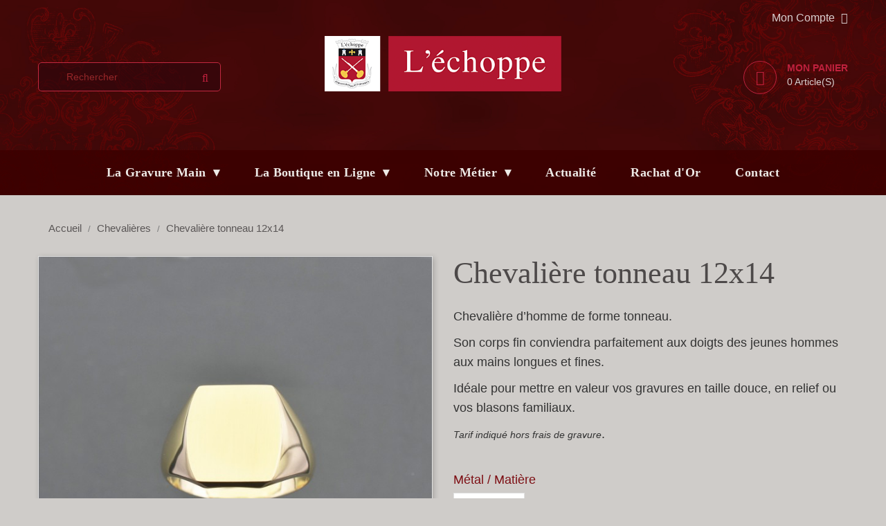

--- FILE ---
content_type: text/html; charset=utf-8
request_url: https://boutique.lechoppe-gravuremain.com/chevalieres/103-221-chevaliere-tonneau-12x14.html
body_size: 19591
content:
<!doctype html>
<html lang="fr">

    <head>
        
            
    <meta charset="utf-8">


    <meta http-equiv="x-ua-compatible" content="ie=edge">



    <link rel="canonical" href="https://boutique.lechoppe-gravuremain.com/chevalieres/103-chevaliere-tonneau-12x14.html">

    <title>Chevalière tonneau 12x14</title>
    <meta name="description" content="Chevalière d’homme de forme tonneau.
Son corps fin conviendra parfaitement aux doigts des jeunes hommes aux mains longues et fines. 
Idéale pour mettre en valeur vos gravures en taille douce, en relief ou vos blasons familiaux.
Tarif indiqué hors frais de gravure.








">
    <meta name="keywords" content="">
                <link rel="canonical" href="https://boutique.lechoppe-gravuremain.com/chevalieres/103-chevaliere-tonneau-12x14.html">
    


    <meta name="viewport" content="width=device-width, initial-scale=1">



    <link rel="icon" type="image/vnd.microsoft.icon" href="https://boutique.lechoppe-gravuremain.com/img/favicon.ico?1581350282">
    <link rel="shortcut icon" type="image/x-icon" href="https://boutique.lechoppe-gravuremain.com/img/favicon.ico?1581350282">
    <link href="https://fonts.googleapis.com/css?family=Roboto:300,400,500,700,900" rel="stylesheet"> 



      <link rel="stylesheet" href="https://boutique.lechoppe-gravuremain.com/themes/apparel/assets/css/theme.css" type="text/css" media="all">
  <link rel="stylesheet" href="https://boutique.lechoppe-gravuremain.com/modules/blockreassurance/views/dist/front.css" type="text/css" media="all">
  <link rel="stylesheet" href="https://boutique.lechoppe-gravuremain.com/modules/ps_socialfollow/views/css/ps_socialfollow.css" type="text/css" media="all">
  <link rel="stylesheet" href="https://boutique.lechoppe-gravuremain.com/modules/ps_searchbar/ps_searchbar.css" type="text/css" media="all">
  <link rel="stylesheet" href="https://boutique.lechoppe-gravuremain.com/modules/ht_scrolltop/views/css/font-awesome.min.css" type="text/css" media="all">
  <link rel="stylesheet" href="https://boutique.lechoppe-gravuremain.com/modules/an_productfields/views/css/front/sweet-alert.css" type="text/css" media="all">
  <link rel="stylesheet" href="https://boutique.lechoppe-gravuremain.com/modules/an_productfields/views/css/front/front.css" type="text/css" media="all">
  <link rel="stylesheet" href="https://boutique.lechoppe-gravuremain.com/modules/ht_staticblocks/views/css/ht_staticblocks.css" type="text/css" media="all">
  <link rel="stylesheet" href="https://boutique.lechoppe-gravuremain.com/modules/pm_advancedtopmenu/views/css/pm_advancedtopmenu_base.css" type="text/css" media="all">
  <link rel="stylesheet" href="https://boutique.lechoppe-gravuremain.com/modules/pm_advancedtopmenu/views/css/pm_advancedtopmenu_product.css" type="text/css" media="all">
  <link rel="stylesheet" href="https://boutique.lechoppe-gravuremain.com/modules/pm_advancedtopmenu/views/css/pm_advancedtopmenu_global-1.css" type="text/css" media="all">
  <link rel="stylesheet" href="https://boutique.lechoppe-gravuremain.com/modules/pm_advancedtopmenu/views/css/pm_advancedtopmenu_advanced-1.css" type="text/css" media="all">
  <link rel="stylesheet" href="https://boutique.lechoppe-gravuremain.com/modules/pm_advancedtopmenu/views/css/pm_advancedtopmenu-1.css" type="text/css" media="all">
  <link rel="stylesheet" href="https://boutique.lechoppe-gravuremain.com/js/jquery/ui/themes/base/minified/jquery-ui.min.css" type="text/css" media="all">
  <link rel="stylesheet" href="https://boutique.lechoppe-gravuremain.com/js/jquery/ui/themes/base/minified/jquery.ui.theme.min.css" type="text/css" media="all">
  <link rel="stylesheet" href="https://boutique.lechoppe-gravuremain.com/modules/ps_imageslider/css/homeslider.css" type="text/css" media="all">
  <link rel="stylesheet" href="https://boutique.lechoppe-gravuremain.com/js/jquery/ui/themes/base/jquery.ui.core.css" type="text/css" media="all">
  <link rel="stylesheet" href="https://boutique.lechoppe-gravuremain.com/modules/pm_advancedsearch4/views/css/pm_advancedsearch4-17.css" type="text/css" media="all">
  <link rel="stylesheet" href="https://boutique.lechoppe-gravuremain.com/modules/pm_advancedsearch4/views/css/pm_advancedsearch4_dynamic.css" type="text/css" media="all">
  <link rel="stylesheet" href="https://boutique.lechoppe-gravuremain.com/modules/pm_advancedsearch4/views/css/selectize/selectize.css" type="text/css" media="all">
  <link rel="stylesheet" href="https://boutique.lechoppe-gravuremain.com/themes/child_apparel/assets/css/custom.css" type="text/css" media="all">




    

  <script type="text/javascript">
        var ASPath = "\/modules\/pm_advancedsearch4\/";
        var ASSearchUrl = "https:\/\/boutique.lechoppe-gravuremain.com\/module\/pm_advancedsearch4\/advancedsearch4";
        var adtm_isToggleMode = false;
        var adtm_menuHamburgerSelector = "#menu-icon, .menu-icon";
        var adtm_stickyOnMobile = false;
        var as4_orderBySalesAsc = "Meilleures ventes en dernier";
        var as4_orderBySalesDesc = "Meilleures ventes en premier";
        var ircConfig = {"sitekey":"6LdxXOIpAAAAAOsiWXsD1UTEtthSYdBWImRMJiX-","theme":"light","pos":"right","offset":14,"forms":["contact","review","register","resetpass","login"]};
        var prestashop = {"cart":{"products":[],"totals":{"total":{"type":"total","label":"Total","amount":0,"value":"0,00\u00a0\u20ac"},"total_including_tax":{"type":"total","label":"Total TTC","amount":0,"value":"0,00\u00a0\u20ac"},"total_excluding_tax":{"type":"total","label":"Total HT :","amount":0,"value":"0,00\u00a0\u20ac"}},"subtotals":{"products":{"type":"products","label":"Sous-total","amount":0,"value":"0,00\u00a0\u20ac"},"discounts":null,"shipping":{"type":"shipping","label":"Livraison","amount":0,"value":""},"tax":null},"products_count":0,"summary_string":"0 articles","vouchers":{"allowed":0,"added":[]},"discounts":[],"minimalPurchase":10,"minimalPurchaseRequired":"Un montant total de 10,00\u00a0\u20ac HT minimum est requis pour valider votre commande. Le montant actuel de votre commande est de 0,00\u00a0\u20ac HT."},"currency":{"id":1,"name":"Euro","iso_code":"EUR","iso_code_num":"978","sign":"\u20ac"},"customer":{"lastname":null,"firstname":null,"email":null,"birthday":null,"newsletter":null,"newsletter_date_add":null,"optin":null,"website":null,"company":null,"siret":null,"ape":null,"is_logged":false,"gender":{"type":null,"name":null},"addresses":[]},"language":{"name":"Fran\u00e7ais (French)","iso_code":"fr","locale":"fr-FR","language_code":"fr","is_rtl":"0","date_format_lite":"d\/m\/Y","date_format_full":"d\/m\/Y H:i:s","id":1},"page":{"title":"","canonical":"https:\/\/boutique.lechoppe-gravuremain.com\/chevalieres\/103-chevaliere-tonneau-12x14.html","meta":{"title":"Chevali\u00e8re tonneau 12x14","description":"Chevali\u00e8re d\u2019homme de forme tonneau.\nSon corps fin conviendra parfaitement aux doigts des jeunes hommes aux mains longues\u00a0et fines.\u00a0\nId\u00e9ale pour mettre en valeur vos gravures en taille douce, en relief ou vos blasons familiaux.\nTarif indiqu\u00e9 hors frais de gravure.\n\n\n\n\n\n\n\n\n","keywords":"","robots":"index"},"page_name":"product","body_classes":{"lang-fr":true,"lang-rtl":false,"country-FR":true,"currency-EUR":true,"layout-full-width":true,"page-product":true,"tax-display-enabled":true,"product-id-103":true,"product-Chevali\u00e8re tonneau 12x14":true,"product-id-category-13":true,"product-id-manufacturer-0":true,"product-id-supplier-0":true},"admin_notifications":[]},"shop":{"name":"L'\u00e9choppe Gravure Main","logo":"https:\/\/boutique.lechoppe-gravuremain.com\/img\/l-echoppe-logo-1581350282.jpg","stores_icon":"https:\/\/boutique.lechoppe-gravuremain.com\/img\/logo_stores.png","favicon":"https:\/\/boutique.lechoppe-gravuremain.com\/img\/favicon.ico"},"urls":{"base_url":"https:\/\/boutique.lechoppe-gravuremain.com\/","current_url":"https:\/\/boutique.lechoppe-gravuremain.com\/chevalieres\/103-221-chevaliere-tonneau-12x14.html","shop_domain_url":"https:\/\/boutique.lechoppe-gravuremain.com","img_ps_url":"https:\/\/boutique.lechoppe-gravuremain.com\/img\/","img_cat_url":"https:\/\/boutique.lechoppe-gravuremain.com\/img\/c\/","img_lang_url":"https:\/\/boutique.lechoppe-gravuremain.com\/img\/l\/","img_prod_url":"https:\/\/boutique.lechoppe-gravuremain.com\/img\/p\/","img_manu_url":"https:\/\/boutique.lechoppe-gravuremain.com\/img\/m\/","img_sup_url":"https:\/\/boutique.lechoppe-gravuremain.com\/img\/su\/","img_ship_url":"https:\/\/boutique.lechoppe-gravuremain.com\/img\/s\/","img_store_url":"https:\/\/boutique.lechoppe-gravuremain.com\/img\/st\/","img_col_url":"https:\/\/boutique.lechoppe-gravuremain.com\/img\/co\/","img_url":"https:\/\/boutique.lechoppe-gravuremain.com\/themes\/child_apparel\/assets\/img\/","css_url":"https:\/\/boutique.lechoppe-gravuremain.com\/themes\/child_apparel\/assets\/css\/","js_url":"https:\/\/boutique.lechoppe-gravuremain.com\/themes\/child_apparel\/assets\/js\/","pic_url":"https:\/\/boutique.lechoppe-gravuremain.com\/upload\/","pages":{"address":"https:\/\/boutique.lechoppe-gravuremain.com\/adresse","addresses":"https:\/\/boutique.lechoppe-gravuremain.com\/adresses","authentication":"https:\/\/boutique.lechoppe-gravuremain.com\/connexion","cart":"https:\/\/boutique.lechoppe-gravuremain.com\/panier","category":"https:\/\/boutique.lechoppe-gravuremain.com\/index.php?controller=category","cms":"https:\/\/boutique.lechoppe-gravuremain.com\/index.php?controller=cms","contact":"https:\/\/boutique.lechoppe-gravuremain.com\/nous-contacter","discount":"https:\/\/boutique.lechoppe-gravuremain.com\/reduction","guest_tracking":"https:\/\/boutique.lechoppe-gravuremain.com\/suivi-commande-invite","history":"https:\/\/boutique.lechoppe-gravuremain.com\/historique-commandes","identity":"https:\/\/boutique.lechoppe-gravuremain.com\/identite","index":"https:\/\/boutique.lechoppe-gravuremain.com\/","my_account":"https:\/\/boutique.lechoppe-gravuremain.com\/mon-compte","order_confirmation":"https:\/\/boutique.lechoppe-gravuremain.com\/confirmation-commande","order_detail":"https:\/\/boutique.lechoppe-gravuremain.com\/index.php?controller=order-detail","order_follow":"https:\/\/boutique.lechoppe-gravuremain.com\/suivi-commande","order":"https:\/\/boutique.lechoppe-gravuremain.com\/commande","order_return":"https:\/\/boutique.lechoppe-gravuremain.com\/index.php?controller=order-return","order_slip":"https:\/\/boutique.lechoppe-gravuremain.com\/avoirs","pagenotfound":"https:\/\/boutique.lechoppe-gravuremain.com\/page-introuvable","password":"https:\/\/boutique.lechoppe-gravuremain.com\/recuperation-mot-de-passe","pdf_invoice":"https:\/\/boutique.lechoppe-gravuremain.com\/index.php?controller=pdf-invoice","pdf_order_return":"https:\/\/boutique.lechoppe-gravuremain.com\/index.php?controller=pdf-order-return","pdf_order_slip":"https:\/\/boutique.lechoppe-gravuremain.com\/index.php?controller=pdf-order-slip","prices_drop":"https:\/\/boutique.lechoppe-gravuremain.com\/promotions","product":"https:\/\/boutique.lechoppe-gravuremain.com\/index.php?controller=product","search":"https:\/\/boutique.lechoppe-gravuremain.com\/recherche","sitemap":"https:\/\/boutique.lechoppe-gravuremain.com\/sitemap","stores":"https:\/\/boutique.lechoppe-gravuremain.com\/magasins","supplier":"https:\/\/boutique.lechoppe-gravuremain.com\/fournisseur","register":"https:\/\/boutique.lechoppe-gravuremain.com\/connexion?create_account=1","order_login":"https:\/\/boutique.lechoppe-gravuremain.com\/commande?login=1"},"alternative_langs":[],"theme_assets":"\/themes\/child_apparel\/assets\/","actions":{"logout":"https:\/\/boutique.lechoppe-gravuremain.com\/?mylogout="},"no_picture_image":{"bySize":{"small_default":{"url":"https:\/\/boutique.lechoppe-gravuremain.com\/img\/p\/fr-default-small_default.jpg","width":98,"height":98},"cart_default":{"url":"https:\/\/boutique.lechoppe-gravuremain.com\/img\/p\/fr-default-cart_default.jpg","width":125,"height":125},"home_default":{"url":"https:\/\/boutique.lechoppe-gravuremain.com\/img\/p\/fr-default-home_default.jpg","width":350,"height":350},"medium_default":{"url":"https:\/\/boutique.lechoppe-gravuremain.com\/img\/p\/fr-default-medium_default.jpg","width":452,"height":452},"large_default":{"url":"https:\/\/boutique.lechoppe-gravuremain.com\/img\/p\/fr-default-large_default.jpg","width":513,"height":513}},"small":{"url":"https:\/\/boutique.lechoppe-gravuremain.com\/img\/p\/fr-default-small_default.jpg","width":98,"height":98},"medium":{"url":"https:\/\/boutique.lechoppe-gravuremain.com\/img\/p\/fr-default-home_default.jpg","width":350,"height":350},"large":{"url":"https:\/\/boutique.lechoppe-gravuremain.com\/img\/p\/fr-default-large_default.jpg","width":513,"height":513},"legend":""}},"configuration":{"display_taxes_label":true,"display_prices_tax_incl":true,"is_catalog":false,"show_prices":true,"opt_in":{"partner":false},"quantity_discount":{"type":"price","label":"Prix unitaire"},"voucher_enabled":0,"return_enabled":0},"field_required":[],"breadcrumb":{"links":[{"title":"Accueil","url":"https:\/\/boutique.lechoppe-gravuremain.com\/"},{"title":"Chevali\u00e8res","url":"https:\/\/boutique.lechoppe-gravuremain.com\/13-chevalieres"},{"title":"Chevali\u00e8re tonneau 12x14","url":"https:\/\/boutique.lechoppe-gravuremain.com\/chevalieres\/103-221-chevaliere-tonneau-12x14.html#\/metal_matiere-or_jaune"}],"count":3},"link":{"protocol_link":"https:\/\/","protocol_content":"https:\/\/"},"time":1768592505,"static_token":"b7ddf2443ff6c9ae92601b36f7645ed6","token":"2a275f4b2aaad86c498b5815e224285f","debug":false};
        var psr_icon_color = "#F19D76";
      </script>



    <script>
    var an_opc_ulr = decodeURIComponent("https%3A%2F%2Fboutique.lechoppe-gravuremain.com%2Fmodule%2Fan_productfields%2Fopc");
    var an_new = true;
    var an_pf_text_counter = false;
    var an_pf_dynamic_price = true;
    var an_pf_js_position = ".product-add-to-cart";
    var an_pf_js_price = "";
    var an_pf_js_position_type = "before";
    var an_date_format = "dd/mm/yy";

    if (!an_pf_js_position) {
        an_pf_js_position = '.product-add-to-cart';
    }
</script>
<script>
    function defer(method) {
        if (
            document.querySelector(an_pf_js_position) != null
            && document.querySelector('#an_productfields') != null
            && document.querySelector('#an_productfields').hasChildNodes()
        ) {
            setTimeout(function() { method();}, 1);
        } else {
            setTimeout(function() { defer(method); }, 1);
        }
    }
    function rdy(){
        defer(function () {
            switch (an_pf_js_position_type) {
                case 'after':
                    document.querySelector(an_pf_js_position).after(document.querySelector('#an_productfields'));
                    break;
                case 'prepend':
                    document.querySelector(an_pf_js_position).prepend(document.querySelector('#an_productfields'));
                    break;
                case 'append':
                    document.querySelector(an_pf_js_position).append(document.querySelector('#an_productfields'));
                    break;
                default:
                    document.querySelector(an_pf_js_position).before(document.querySelector('#an_productfields'));
            }
        });
    }
    document.addEventListener("DOMContentLoaded", rdy);

    function deferjq(method) {
        if (
            typeof $ !== 'undefined'
        ) {
            setTimeout(function() { method();}, 1);
        } else {
            setTimeout(function() { deferjq(method); }, 1);
        }
    }
    function rdyjq(){
        deferjq(function () {
            $(document).ajaxComplete(function (event, xhr, settings) {
                if (
                    typeof xhr.responseJSON != 'undefined'
                    && typeof xhr.responseJSON.quickview_html != 'undefined'
                    && xhr.responseJSON.quickview_html != null
                    && xhr.responseJSON.quickview_html.indexOf('id="an_productfields"') != -1
                ) {
                    switch (an_pf_js_position_type) {
                        case 'after':
                            document.querySelector(an_pf_js_position).after(document.querySelector('#an_productfields'));
                            break;
                        case 'prepend':
                            document.querySelector(an_pf_js_position).prepend(document.querySelector('#an_productfields'));
                            break;
                        case 'append':
                            document.querySelector(an_pf_js_position).append(document.querySelector('#an_productfields'));
                            break;
                        default:
                            document.querySelector(an_pf_js_position).before(document.querySelector('#an_productfields'));
                    }
                }
            });
        })
    }
    document.addEventListener("DOMContentLoaded", rdyjq);
</script>



        
    <meta property="og:type" content="product">
    <meta property="og:url" content="https://boutique.lechoppe-gravuremain.com/chevalieres/103-221-chevaliere-tonneau-12x14.html">
    <meta property="og:title" content="Chevalière tonneau 12x14">
    <meta property="og:site_name" content="L&#039;échoppe Gravure Main">
    <meta property="og:description" content="Chevalière d’homme de forme tonneau.
Son corps fin conviendra parfaitement aux doigts des jeunes hommes aux mains longues et fines. 
Idéale pour mettre en valeur vos gravures en taille douce, en relief ou vos blasons familiaux.
Tarif indiqué hors frais de gravure.








">
    <meta property="og:image" content="https://boutique.lechoppe-gravuremain.com/1203-large_default/chevaliere-tonneau-12x14.jpg">
    <meta property="product:pretax_price:amount" content="1850">
    <meta property="product:pretax_price:currency" content="EUR">
    <meta property="product:price:amount" content="2220">
    <meta property="product:price:currency" content="EUR">
    
        
            <!-- Google tag (gtag.js) -->
            <script async src="https://www.googletagmanager.com/gtag/js?id=G-HMCD9BTT2S"></script>
            <script>
                window.dataLayer = window.dataLayer || [];
                 function gtag(){dataLayer.push(arguments);}
                  gtag('js', new Date());

                  gtag('config', 'G-HMCD9BTT2S');
            </script>
        

    </head>

    <body id="product" class="lang-fr country-fr currency-eur layout-full-width page-product tax-display-enabled product-id-103 product-chevaliere-tonneau-12x14 product-id-category-13 product-id-manufacturer-0 product-id-supplier-0">

        
            
        

    <main>
        
                    

        <header id="header">
            
                
    <div class="header-banner">
        
    </div>



    <nav class="header-nav">
        <div class="container">
            <div class="row">
                <div class="hidden-sm-down">
                    <div class="col-md-5 col-xs-12 left-nav">
                        <!-- Static Block module -->
<!-- /Static block module -->
                    </div>
                    <div class="col-md-7 col-xs-12 right-nav">
                        <div id="_desktop_user_info">
    <div class="user-info">
        <span id="header-menu-btn" class="tog-icon-block hidden-sm-down">
            <span class="hidden-sm-down">Mon Compte</span>
            <i class="fa fa-angle-down" aria-hidden="true"></i>
        </span>
        <span class="hidden-md-up user-info-icon">
                            <li class="user-link">
                    <a
                        href="https://boutique.lechoppe-gravuremain.com/mon-compte"
                        title="Identifiez-vous"
                        rel="nofollow"
                        >
                        <i class="fa fa-sign-in" aria-hidden="true"></i>
                        <span class="hidden-sm-down">Se connecter</span>
                    </a>
                </li>
                    </span>
        <ul style="display: none;" id="header-menu-content" class="header-menu-links">
                            <li class="user-link">
                    <a
                        class="register"
                        href="https://boutique.lechoppe-gravuremain.com/connexion?create_account=1"
                        title="Enregistrement d'un nouveau compte"
                        rel="nofollow"
                        >
                        <i class="fa fa-user-plus" aria-hidden="true"></i>
                        <span class="hidden-sm-down">Créer un compte</span>
                    </a>
                </li>
                <li class="user-link">
                    <a
                        href="https://boutique.lechoppe-gravuremain.com/mon-compte"
                        title="Identifiez-vous"
                        rel="nofollow"
                        >
                        <i class="fa fa-sign-in" aria-hidden="true"></i>
                        <span class="hidden-sm-down">Se connecter</span>
                    </a>
                </li>
                    </ul>
    </div>
</div>
                    </div>
                </div>
                <div class="hidden-md-up text-sm-center mobile">
                    <div class="float-xs-left" id="menu-icon">
                        <i class="material-icons d-inline">&#xE5D2;</i>
                    </div>
                    <div class="float-xs-right" id="_mobile_cart"></div>
                    <div class="float-xs-right" id="_mobile_user_info"></div>
                    <div class="top-logo" id="_mobile_logo"></div>
                    <div class="clearfix"></div>
                </div>
            </div>
        </div>
    </nav>



    <div class="header-top">
        <div class="container">
            <div class="hidden-sm-down" id="_desktop_logo">
                                    <a href="https://boutique.lechoppe-gravuremain.com/">
                        <img class="logo" src="https://boutique.lechoppe-gravuremain.com/img/l-echoppe-logo-1581350282.jpg" alt="L&#039;échoppe Gravure Main">
                    </a>
                            </div>
            <div id="_desktop_cart">
    <div class="blockcart cart-preview inactive" data-refresh-url="//boutique.lechoppe-gravuremain.com/module/ps_shoppingcart/ajax">
        <div class="header">
                            <span class="mycart-icon"><i class="fa fa-shopping-cart" aria-hidden="true"></i></span>
                <span class="cart-text">
                    <span class="text">Mon Panier</span>
                    <span class="cart-qty">
                        <span class="cart-number">0 </span>
                        <span class="cart-label">Article(s)</span>
                    </span>
                </span>
                        </div>
    </div>
</div>
<!-- Static Block module -->
<!-- /Static block module --><!-- Block search module TOP -->
<div id="search_widget" class="search-widget hidden-sm-down" data-search-controller-url="//boutique.lechoppe-gravuremain.com/recherche">
    <form method="get" action="//boutique.lechoppe-gravuremain.com/recherche">
        <input type="hidden" name="controller" value="search">
        <input type="text" name="s" value="" placeholder="Rechercher" aria-label="Rechercher">
        <button type="submit">
            <i class="fa fa-search" aria-hidden="true"></i>
            <span class="hidden-xl-down">Rechercher</span>
        </button>
    </form>
</div>
<div id="search-tog-btn" class="hidden-md-up">
    <span>
        <i class="fa fa-search" aria-hidden="true"></i>
    </span>
    <div id="search_widget" class="search-widget" data-search-controller-url="//boutique.lechoppe-gravuremain.com/recherche">
        <form method="get" action="//boutique.lechoppe-gravuremain.com/recherche">
            <input type="hidden" name="controller" value="search">
            <input type="text" name="s" value="" placeholder="Rechercher" aria-label="Rechercher">
            <button type="submit">
                <i class="fa fa-search" aria-hidden="true"></i>
                <span class="hidden-xl-down">Rechercher</span>
            </button>
        </form>
    </div>
</div>
<!-- /Block search module TOP -->

            <div class="clearfix"></div>
            <div id="mobile_top_menu_wrapper" class="row hidden-md-up" style="display:none;">
                <div class="js-top-menu mobile" id="_mobile_top_menu"></div>
                <div class="js-top-menu-bottom">
                    <div id="_mobile_currency_selector"></div>
                    <div id="_mobile_language_selector"></div>
                    <div id="_mobile_contact_link"></div>
                </div>
            </div>
        </div>
    </div>
    <!-- MODULE PM_AdvancedTopMenu || Presta-Module.com -->
</div><div class="clear"></div><div id="_desktop_top_menu" class="adtm_menu_container containermenu">
	<div id="adtm_menu" data-open-method="1" data-sticky="1" class="header-top" data-active-id="" data-active-type="">
		<div id="adtm_menu_inner" class="advtm_open_on_hover">
			<ul id="menu">
								<li class="li-niveau1 advtm_menu_toggle">
					<a class="a-niveau1 adtm_toggle_menu_button"><span class="advtm_menu_span adtm_toggle_menu_button_text">Menu</span></a>
				</li>
																		
																																																								<li class="li-niveau1 advtm_menu_1 sub">
													<a href="https://lechoppe-gravuremain.com/la-gravure-main/" title="La Gravure Main&nbsp;&nbsp;▾"  class=" a-niveau1" ><span class="advtm_menu_span advtm_menu_span_1">La Gravure Main&nbsp;&nbsp;▾</span></a>																	<div class="adtm_sub">
													<table class="columnWrapTable">
							<tr>
																							
																<td class="adtm_column_wrap_td advtm_column_wrap_td_2">
									<div class="adtm_column_wrap advtm_column_wrap_2">
																			<div class="adtm_column_wrap_sizer">&nbsp;</div>
																																																												<div class="adtm_column adtm_column_5">
																																		<span class="column_wrap_title">
																									<a href="#" title=""  class="adtm_unclickable" ></a>																							</span>
																																															<ul class="adtm_elements adtm_elements_5">
																																																																			<li class="">
																															<a href="https://lechoppe-gravuremain.com/la-gravure-main/gravure-heraldique/" title="Gravure H&eacute;raldique"  class="" >Gravure H&eacute;raldique</a>																											</li>
																																																																																	<li class="">
																															<a href="https://lechoppe-gravuremain.com/la-gravure-main/gravure-sur-pierres-fines/" title="Gravure sur Pierres Fines"  class="" >Gravure sur Pierres Fines</a>																											</li>
																																																																																	<li class="">
																															<a href="https://lechoppe-gravuremain.com/la-gravure-main/gravure-en-taille-douce/" title="Gravure en Taille Douce"  class="" >Gravure en Taille Douce</a>																											</li>
																																																																																	<li class="">
																															<a href="https://lechoppe-gravuremain.com/la-gravure-main/gravure-en-relief/" title="Gravure en Relief"  class="" >Gravure en Relief</a>																											</li>
																																																																																	<li class="">
																															<a href="https://lechoppe-gravuremain.com/la-gravure-main/creations-bijoux-gravure/" title="Cr&eacute;ations L'&eacute;choppe"  class="" >Cr&eacute;ations L'&eacute;choppe</a>																											</li>
																																						</ul>
																																	</div>
																																																</div>
								</td>
																						</tr>
						</table>
												</div>
										</li>
																			
																																																								<li class="li-niveau1 advtm_menu_2 sub">
													<a href="https://boutique.lechoppe-gravuremain.com/" title="La Boutique en Ligne&nbsp;&nbsp;▾"  class=" a-niveau1"  data-type="custom" data-id="index"><span class="advtm_menu_span advtm_menu_span_2">La Boutique en Ligne&nbsp;&nbsp;▾</span></a>																	<div class="adtm_sub">
													<table class="columnWrapTable">
							<tr>
																							
																<td class="adtm_column_wrap_td advtm_column_wrap_td_1">
									<div class="adtm_column_wrap advtm_column_wrap_1">
																			<div class="adtm_column_wrap_sizer">&nbsp;</div>
																																																												<div class="adtm_column adtm_column_2">
																																		<span class="column_wrap_title">
																									<a href="#" title=""  class="adtm_unclickable" ></a>																							</span>
																																															<ul class="adtm_elements adtm_elements_2">
																																																																			<li class="">
																															<a href="https://boutique.lechoppe-gravuremain.com/10-alliances" title="Alliances"  class=""  data-type="category" data-id="10">Alliances</a>																											</li>
																																																																																	<li class="">
																															<a href="https://boutique.lechoppe-gravuremain.com/11-bracelets" title="Bracelets"  class=""  data-type="category" data-id="11">Bracelets</a>																											</li>
																																																																																	<li class="">
																															<a href="https://boutique.lechoppe-gravuremain.com/13-chevalieres" title="Chevali&egrave;res"  class=""  data-type="category" data-id="13">Chevali&egrave;res</a>																											</li>
																																																																																	<li class="">
																															<a href="https://boutique.lechoppe-gravuremain.com/14-bracelets-identites" title="Bracelets identit&eacute;s"  class=""  data-type="category" data-id="14">Bracelets identit&eacute;s</a>																											</li>
																																																																																	<li class="">
																															<a href="https://boutique.lechoppe-gravuremain.com/20-boutons-de-manchettes" title="Boutons de manchettes"  class=""  data-type="category" data-id="20">Boutons de manchettes</a>																											</li>
																																																																																	<li class="">
																															<a href="https://boutique.lechoppe-gravuremain.com/15-medailles" title="M&eacute;dailles"  class=""  data-type="category" data-id="15">M&eacute;dailles</a>																											</li>
																																																																																	<li class="">
																															<a href="https://boutique.lechoppe-gravuremain.com/16-orfevrerie" title="Orf&egrave;vrerie"  class=""  data-type="category" data-id="16">Orf&egrave;vrerie</a>																											</li>
																																																																																	<li class="">
																															<a href="https://boutique.lechoppe-gravuremain.com/17-collection-enfants" title="Collection Enfants"  class=""  data-type="category" data-id="17">Collection Enfants</a>																											</li>
																																																																																	<li class="">
																															<a href="https://boutique.lechoppe-gravuremain.com/18-nos-creations" title="Nos Cr&eacute;ations"  class=""  data-type="category" data-id="18">Nos Cr&eacute;ations</a>																											</li>
																																						</ul>
																																	</div>
																																																</div>
								</td>
																						</tr>
						</table>
												</div>
										</li>
																			
																																																								<li class="li-niveau1 advtm_menu_3 sub">
													<a href="https://lechoppe-gravuremain.com/notre-metier/" title="Notre M&eacute;tier&nbsp;&nbsp;▾"  class=" a-niveau1" ><span class="advtm_menu_span advtm_menu_span_3">Notre M&eacute;tier&nbsp;&nbsp;▾</span></a>																	<div class="adtm_sub">
													<table class="columnWrapTable">
							<tr>
																							
																<td class="adtm_column_wrap_td advtm_column_wrap_td_3">
									<div class="adtm_column_wrap advtm_column_wrap_3">
																			<div class="adtm_column_wrap_sizer">&nbsp;</div>
																																																												<div class="adtm_column adtm_column_6">
																																		<span class="column_wrap_title">
																									<a href="#" title=""  class="adtm_unclickable" ></a>																							</span>
																																															<ul class="adtm_elements adtm_elements_6">
																																																																			<li class="">
																															<a href="https://lechoppe-gravuremain.com/notre-metier/meilleur-ouvrier-de-france/" title="Meilleur Ouvrier de France"  class="" >Meilleur Ouvrier de France</a>																											</li>
																																																																																	<li class="">
																															<a href="https://lechoppe-gravuremain.com/notre-metier/revue-de-presse/" title="Revue de Presse"  class="" >Revue de Presse</a>																											</li>
																																																																																	<li class="">
																															<a href="https://lechoppe-gravuremain.com/notre-metier/tutoriels-videos/" title="Tutoriels - Vid&eacute;os"  class="" >Tutoriels - Vid&eacute;os</a>																											</li>
																																																																																	<li class="">
																															<a href="https://lechoppe-gravuremain.com/notre-metier/sceaux-de-cires/" title="Archives de Cires"  class="" >Archives de Cires</a>																											</li>
																																						</ul>
																																	</div>
																																																</div>
								</td>
																						</tr>
						</table>
												</div>
										</li>
																			
																																	<li class="li-niveau1 advtm_menu_4 menuHaveNoMobileSubMenu">
													<a href="https://lechoppe-gravuremain.com/actualite/" title="Actualit&eacute;"  class=" a-niveau1" ><span class="advtm_menu_span advtm_menu_span_4">Actualit&eacute;</span></a>																</li>
																			
																																	<li class="li-niveau1 advtm_menu_6 menuHaveNoMobileSubMenu">
													<a href="https://lechoppe-gravuremain.com/expertise-rachat-or/" title="Rachat d'Or"  class=" a-niveau1" ><span class="advtm_menu_span advtm_menu_span_6">Rachat d'Or</span></a>																</li>
																			
																																	<li class="li-niveau1 advtm_menu_5 menuHaveNoMobileSubMenu">
													<a href="https://lechoppe-gravuremain.com/nous-contacter/" title="Contact"  class=" a-niveau1" ><span class="advtm_menu_span advtm_menu_span_5">Contact</span></a>																</li>
												</ul>
		</div>
	</div>
</div>
<div><!-- /MODULE PM_AdvancedTopMenu || Presta-Module.com -->


<div class="header-bottom">
    <div class="container">
        
    </div>
</div>            
        </header>

        
            
<aside id="notifications">
  <div class="container">
    
    
    
      </div>
</aside>
        

         
        <section id="wrapper">
            
            <div class="container"> 
                
                    <nav data-depth="3" class="breadcrumb hidden-sm-down">
  <ol itemscope itemtype="http://schema.org/BreadcrumbList">
    
              
          <li itemprop="itemListElement" itemscope itemtype="http://schema.org/ListItem">
            <a itemprop="item" href="https://boutique.lechoppe-gravuremain.com/">
              <span itemprop="name">Accueil</span>
            </a>
            <meta itemprop="position" content="1">
          </li>
        
              
          <li itemprop="itemListElement" itemscope itemtype="http://schema.org/ListItem">
            <a itemprop="item" href="https://boutique.lechoppe-gravuremain.com/13-chevalieres">
              <span itemprop="name">Chevalières</span>
            </a>
            <meta itemprop="position" content="2">
          </li>
        
              
          <li itemprop="itemListElement" itemscope itemtype="http://schema.org/ListItem">
            <a itemprop="item" href="https://boutique.lechoppe-gravuremain.com/chevalieres/103-221-chevaliere-tonneau-12x14.html#/metal_matiere-or_jaune">
              <span itemprop="name">Chevalière tonneau 12x14</span>
            </a>
            <meta itemprop="position" content="3">
          </li>
        
          
  </ol>
</nav>
                
                <div class="row"> 
                    

                    
  <div id="content-wrapper">
    
    

    <section id="main" itemscope itemtype="https://schema.org/Product">
        <meta itemprop="url" content="https://boutique.lechoppe-gravuremain.com/chevalieres/103-221-chevaliere-tonneau-12x14.html#/27-metal_matiere-or_jaune">

        <div class="row">
            <div class="col-md-6">
                
                    <section class="page-content" id="content">
                        
                            
                                <ul class="product-flags">
                                                                    </ul>
                            

                            
                                <div class="images-container">
    
        <div class="product-cover">
                            <img class="js-qv-product-cover" src="https://boutique.lechoppe-gravuremain.com/1203-large_default/chevaliere-tonneau-12x14.jpg" alt="" title="" style="width:100%;" itemprop="image">
                <div class="layer hidden-sm-down" data-toggle="modal" data-target="#product-modal">
                    <i class="material-icons zoom-in">search</i>
                </div>
                    </div>
    

    
        <div class="js-qv-mask mask">
            <ul class="product-images js-qv-product-images">
                                    <li class="thumb-container">
                        <img
                            class="thumb js-thumb  selected "
                            data-image-medium-src="https://boutique.lechoppe-gravuremain.com/1203-medium_default/chevaliere-tonneau-12x14.jpg"
                            data-image-large-src="https://boutique.lechoppe-gravuremain.com/1203-large_default/chevaliere-tonneau-12x14.jpg"
                            src="https://boutique.lechoppe-gravuremain.com/1203-home_default/chevaliere-tonneau-12x14.jpg"
                            alt=""
                            title=""
                            width="100"
                            itemprop="image"
                            >
                    </li>
                                    <li class="thumb-container">
                        <img
                            class="thumb js-thumb "
                            data-image-medium-src="https://boutique.lechoppe-gravuremain.com/479-medium_default/chevaliere-tonneau-12x14.jpg"
                            data-image-large-src="https://boutique.lechoppe-gravuremain.com/479-large_default/chevaliere-tonneau-12x14.jpg"
                            src="https://boutique.lechoppe-gravuremain.com/479-home_default/chevaliere-tonneau-12x14.jpg"
                            alt=""
                            title=""
                            width="100"
                            itemprop="image"
                            >
                    </li>
                                    <li class="thumb-container">
                        <img
                            class="thumb js-thumb "
                            data-image-medium-src="https://boutique.lechoppe-gravuremain.com/480-medium_default/chevaliere-tonneau-12x14.jpg"
                            data-image-large-src="https://boutique.lechoppe-gravuremain.com/480-large_default/chevaliere-tonneau-12x14.jpg"
                            src="https://boutique.lechoppe-gravuremain.com/480-home_default/chevaliere-tonneau-12x14.jpg"
                            alt=""
                            title=""
                            width="100"
                            itemprop="image"
                            >
                    </li>
                                    <li class="thumb-container">
                        <img
                            class="thumb js-thumb "
                            data-image-medium-src="https://boutique.lechoppe-gravuremain.com/474-medium_default/chevaliere-tonneau-12x14.jpg"
                            data-image-large-src="https://boutique.lechoppe-gravuremain.com/474-large_default/chevaliere-tonneau-12x14.jpg"
                            src="https://boutique.lechoppe-gravuremain.com/474-home_default/chevaliere-tonneau-12x14.jpg"
                            alt=""
                            title=""
                            width="100"
                            itemprop="image"
                            >
                    </li>
                            </ul>
        </div>
    
</div>

                            
                            <div class="scroll-box-arrows">
                                <i class="material-icons left">&#xE314;</i>
                                <i class="material-icons right">&#xE315;</i>
                            </div>

                        
                    </section>
                
            </div>
            <div class="col-md-6">
                
                    
                        <h1 class="h1" itemprop="name">Chevalière tonneau 12x14</h1>
                    
                
                
                                    

                <div class="product-information">
                    
                        <div id="product-description-short-103" class="product-short-description" itemprop="description"><p>Chevalière d’homme de forme tonneau.</p>
<p>Son corps fin conviendra parfaitement aux doigts des jeunes hommes aux mains longues et fines. </p>
<p>Idéale pour mettre en valeur vos gravures en taille douce, en relief ou vos blasons familiaux.</p>
<p><span style="font-size:14px;"><em>Tarif indiqué hors frais de gravure</em></span>.</p>
<p></p>
<p></p>
<div id="sconnect-is-installed"></div>
<div></div>
<div></div>
<div></div>
<div></div>
<div></div>
<div></div></div>
                    

                    
                    <div class="product-actions">
                        
                            <form action="https://boutique.lechoppe-gravuremain.com/panier" method="post" id="add-to-cart-or-refresh">
                                <input type="hidden" name="token" value="b7ddf2443ff6c9ae92601b36f7645ed6">
                                <input type="hidden" name="id_product" value="103" id="product_page_product_id">
                                <input type="hidden" name="id_customization" value="0" id="product_customization_id">

                                
                                    <div class="product-variants">
          <div class="clearfix product-variants-item">
      <span class="control-label">Métal / Matière</span>
              <select
          class="form-control form-control-select"
          id="group_5"
          data-product-attribute="5"
          name="group[5]">
                      <option value="26" title="Argent">Argent</option>
                      <option value="27" title="Or jaune" selected="selected">Or jaune</option>
                      <option value="28" title="Or gris">Or gris</option>
                      <option value="29" title="Or rose">Or rose</option>
                  </select>
          </div>
      </div>
                                

                                
                                                                    

                                
                                    <section class="product-discounts">
  </section>
                                

                                
                                    <div class="product-additional-info">
      <div id="an_productfields" class="an_productfields">
        <input type="hidden" name="an_productfields" value="1"/>
                    <h3 class="page-heading">
                Choisissez parmi les options suivantes :
                            </h3>
                                        <div id="an_productfields_1_id" class="form-group required select">
                                    <label
                        for="an_productfields_1"
                        class="label-title"
                    >
                        Taille de doigt<sup style="color: red;">*</sup>                                            </label>
                                                                    <select name="an_productfields_1" id="an_productfields_1"
                            style="width: 372px;" class="form-control">
                                                    <option                                     value=""
                                    class=""
                                    data-price="0"
                                    data-price_ws="0"
                                    data-pricemain="0"
                                    data-pricemain_ws="0"
                            >
                                                                    Indiquez votre taille de doigt.
                                                            </option>
                                                    <option                                     value="41"
                                    class="41"
                                    data-price="0"
                                    data-price_ws="0"
                                    data-pricemain="0"
                                    data-pricemain_ws="0"
                            >
                                                                    41
                                                                                            </option>
                                                    <option                                     value="42"
                                    class="42"
                                    data-price="0"
                                    data-price_ws="0"
                                    data-pricemain="0"
                                    data-pricemain_ws="0"
                            >
                                                                    42
                                                                                            </option>
                                                    <option                                     value="43"
                                    class="43"
                                    data-price="0"
                                    data-price_ws="0"
                                    data-pricemain="0"
                                    data-pricemain_ws="0"
                            >
                                                                    43
                                                                                            </option>
                                                    <option                                     value="44"
                                    class="44"
                                    data-price="0"
                                    data-price_ws="0"
                                    data-pricemain="0"
                                    data-pricemain_ws="0"
                            >
                                                                    44
                                                                                            </option>
                                                    <option                                     value="45"
                                    class="45"
                                    data-price="0"
                                    data-price_ws="0"
                                    data-pricemain="0"
                                    data-pricemain_ws="0"
                            >
                                                                    45
                                                                                            </option>
                                                    <option                                     value="46"
                                    class="46"
                                    data-price="0"
                                    data-price_ws="0"
                                    data-pricemain="0"
                                    data-pricemain_ws="0"
                            >
                                                                    46
                                                                                            </option>
                                                    <option                                     value="47"
                                    class="47"
                                    data-price="0"
                                    data-price_ws="0"
                                    data-pricemain="0"
                                    data-pricemain_ws="0"
                            >
                                                                    47
                                                                                            </option>
                                                    <option                                     value="48"
                                    class="48"
                                    data-price="0"
                                    data-price_ws="0"
                                    data-pricemain="0"
                                    data-pricemain_ws="0"
                            >
                                                                    48
                                                                                            </option>
                                                    <option                                     value="49"
                                    class="49"
                                    data-price="0"
                                    data-price_ws="0"
                                    data-pricemain="0"
                                    data-pricemain_ws="0"
                            >
                                                                    49
                                                                                            </option>
                                                    <option                                     value="50"
                                    class="50"
                                    data-price="0"
                                    data-price_ws="0"
                                    data-pricemain="0"
                                    data-pricemain_ws="0"
                            >
                                                                    50
                                                                                            </option>
                                                    <option                                     value="51"
                                    class="51"
                                    data-price="0"
                                    data-price_ws="0"
                                    data-pricemain="0"
                                    data-pricemain_ws="0"
                            >
                                                                    51
                                                                                            </option>
                                                    <option                                     value="52"
                                    class="52"
                                    data-price="0"
                                    data-price_ws="0"
                                    data-pricemain="0"
                                    data-pricemain_ws="0"
                            >
                                                                    52
                                                                                            </option>
                                                    <option                                     value="53"
                                    class="53"
                                    data-price="0"
                                    data-price_ws="0"
                                    data-pricemain="0"
                                    data-pricemain_ws="0"
                            >
                                                                    53
                                                                                            </option>
                                                    <option                                     value="54"
                                    class="54"
                                    data-price="0"
                                    data-price_ws="0"
                                    data-pricemain="0"
                                    data-pricemain_ws="0"
                            >
                                                                    54
                                                                                            </option>
                                                    <option                                     value="55"
                                    class="55"
                                    data-price="0"
                                    data-price_ws="0"
                                    data-pricemain="0"
                                    data-pricemain_ws="0"
                            >
                                                                    55
                                                                                            </option>
                                                    <option                                     value="56"
                                    class="56"
                                    data-price="0"
                                    data-price_ws="0"
                                    data-pricemain="0"
                                    data-pricemain_ws="0"
                            >
                                                                    56
                                                                                            </option>
                                                    <option                                     value="57"
                                    class="57"
                                    data-price="0"
                                    data-price_ws="0"
                                    data-pricemain="0"
                                    data-pricemain_ws="0"
                            >
                                                                    57
                                                                                            </option>
                                                    <option                                     value="58"
                                    class="58"
                                    data-price="0"
                                    data-price_ws="0"
                                    data-pricemain="0"
                                    data-pricemain_ws="0"
                            >
                                                                    58
                                                                                            </option>
                                                    <option                                     value="59"
                                    class="59"
                                    data-price="0"
                                    data-price_ws="0"
                                    data-pricemain="0"
                                    data-pricemain_ws="0"
                            >
                                                                    59
                                                                                            </option>
                                                    <option                                     value="60"
                                    class="60"
                                    data-price="0"
                                    data-price_ws="0"
                                    data-pricemain="0"
                                    data-pricemain_ws="0"
                            >
                                                                    60
                                                                                            </option>
                                                    <option                                     value="61"
                                    class="61"
                                    data-price="0"
                                    data-price_ws="0"
                                    data-pricemain="0"
                                    data-pricemain_ws="0"
                            >
                                                                    61
                                                                                            </option>
                                                    <option                                     value="62"
                                    class="62"
                                    data-price="0"
                                    data-price_ws="0"
                                    data-pricemain="0"
                                    data-pricemain_ws="0"
                            >
                                                                    62
                                                                                            </option>
                                                    <option                                     value="63"
                                    class="63"
                                    data-price="0"
                                    data-price_ws="0"
                                    data-pricemain="0"
                                    data-pricemain_ws="0"
                            >
                                                                    63
                                                                                            </option>
                                                    <option                                     value="64"
                                    class="64"
                                    data-price="0"
                                    data-price_ws="0"
                                    data-pricemain="0"
                                    data-pricemain_ws="0"
                            >
                                                                    64
                                                                                            </option>
                                                    <option                                     value="65"
                                    class="65"
                                    data-price="0"
                                    data-price_ws="0"
                                    data-pricemain="0"
                                    data-pricemain_ws="0"
                            >
                                                                    65
                                                                                            </option>
                                                    <option                                     value="66"
                                    class="66"
                                    data-price="0"
                                    data-price_ws="0"
                                    data-pricemain="0"
                                    data-pricemain_ws="0"
                            >
                                                                    66
                                                                                            </option>
                                                    <option                                     value="67"
                                    class="67"
                                    data-price="0"
                                    data-price_ws="0"
                                    data-pricemain="0"
                                    data-pricemain_ws="0"
                            >
                                                                    67
                                                                                            </option>
                                                    <option                                     value="68"
                                    class="68"
                                    data-price="0"
                                    data-price_ws="0"
                                    data-pricemain="0"
                                    data-pricemain_ws="0"
                            >
                                                                    68
                                                                                            </option>
                                                    <option                                     value="69"
                                    class="69"
                                    data-price="0"
                                    data-price_ws="0"
                                    data-pricemain="0"
                                    data-pricemain_ws="0"
                            >
                                                                    69
                                                                                            </option>
                                                    <option                                     value="70"
                                    class="70"
                                    data-price="0"
                                    data-price_ws="0"
                                    data-pricemain="0"
                                    data-pricemain_ws="0"
                            >
                                                                    70
                                                                                            </option>
                                                    <option                                     value="71"
                                    class="71"
                                    data-price="0"
                                    data-price_ws="0"
                                    data-pricemain="0"
                                    data-pricemain_ws="0"
                            >
                                                                    71
                                                                                            </option>
                                                    <option                                     value="72"
                                    class="72"
                                    data-price="0"
                                    data-price_ws="0"
                                    data-pricemain="0"
                                    data-pricemain_ws="0"
                            >
                                                                    72
                                                                                            </option>
                                                    <option                                     value="73"
                                    class="73"
                                    data-price="0"
                                    data-price_ws="0"
                                    data-pricemain="0"
                                    data-pricemain_ws="0"
                            >
                                                                    73
                                                                                            </option>
                                                    <option                                     value="74"
                                    class="74"
                                    data-price="0"
                                    data-price_ws="0"
                                    data-pricemain="0"
                                    data-pricemain_ws="0"
                            >
                                                                    74
                                                                                            </option>
                                                    <option                                     value="75"
                                    class="75"
                                    data-price="0"
                                    data-price_ws="0"
                                    data-pricemain="0"
                                    data-pricemain_ws="0"
                            >
                                                                    75
                                                                                            </option>
                                                    <option                                     value="76"
                                    class="76"
                                    data-price="0"
                                    data-price_ws="0"
                                    data-pricemain="0"
                                    data-pricemain_ws="0"
                            >
                                                                    76
                                                                                            </option>
                                                    <option                                     value="78"
                                    class="78"
                                    data-price="0"
                                    data-price_ws="0"
                                    data-pricemain="0"
                                    data-pricemain_ws="0"
                            >
                                                                    78
                                                                                            </option>
                                            </select>
                				            </div>
                                <div id="an_productfields_2_id" class="form-group select">
                                    <label
                        for="an_productfields_2"
                        class="label-title"
                    >
                        Gravure d&#039;initiales - Choix Typographique                                            </label>
                                                                    <select name="an_productfields_2" id="an_productfields_2"
                            style="width: 372px;" class="form-control">
                                                    <option                                     value=""
                                    class=""
                                    data-price="0"
                                    data-price_ws="0"
                                    data-pricemain="0"
                                    data-pricemain_ws="0"
                            >
                                                                    Choisissez selon les exemples visuels
                                                            </option>
                                                    <option                                     value="Typo 45$76.27"
                                    class="Typo 45$76.27"
                                    data-price="76.27"
                                    data-price_ws="76.27"
                                    data-pricemain="0"
                                    data-pricemain_ws="0"
                            >
                                                                    Typo 45
                                                                                            </option>
                                                    <option                                     value="Typo 46$55.93"
                                    class="Typo 46$55.93"
                                    data-price="55.93"
                                    data-price_ws="55.93"
                                    data-pricemain="0"
                                    data-pricemain_ws="0"
                            >
                                                                    Typo 46
                                                                                            </option>
                                                    <option                                     value="Typo 47$50.85"
                                    class="Typo 47$50.85"
                                    data-price="50.85"
                                    data-price_ws="50.85"
                                    data-pricemain="0"
                                    data-pricemain_ws="0"
                            >
                                                                    Typo 47
                                                                                            </option>
                                                    <option                                     value="Typo 48$50.85"
                                    class="Typo 48$50.85"
                                    data-price="50.85"
                                    data-price_ws="50.85"
                                    data-pricemain="0"
                                    data-pricemain_ws="0"
                            >
                                                                    Typo 48
                                                                                            </option>
                                                    <option                                     value="Typo 50$33.05"
                                    class="Typo 50$33.05"
                                    data-price="33.05"
                                    data-price_ws="33.05"
                                    data-pricemain="0"
                                    data-pricemain_ws="0"
                            >
                                                                    Typo 50
                                                                                            </option>
                                                    <option                                     value="Typo 52$55.93"
                                    class="Typo 52$55.93"
                                    data-price="55.93"
                                    data-price_ws="55.93"
                                    data-pricemain="0"
                                    data-pricemain_ws="0"
                            >
                                                                    Typo 52
                                                                                            </option>
                                                    <option                                     value="Typo 53$55.93"
                                    class="Typo 53$55.93"
                                    data-price="55.93"
                                    data-price_ws="55.93"
                                    data-pricemain="0"
                                    data-pricemain_ws="0"
                            >
                                                                    Typo 53
                                                                                            </option>
                                                    <option                                     value="Typo 55$34.04"
                                    class="Typo 55$34.04"
                                    data-price="34.04"
                                    data-price_ws="34.04"
                                    data-pricemain="0"
                                    data-pricemain_ws="0"
                            >
                                                                    Typo 55
                                                                                            </option>
                                                    <option                                     value="Typo 57$55.93"
                                    class="Typo 57$55.93"
                                    data-price="55.93"
                                    data-price_ws="55.93"
                                    data-pricemain="0"
                                    data-pricemain_ws="0"
                            >
                                                                    Typo 57
                                                                                            </option>
                                                    <option                                     value="Typo 58$111.87"
                                    class="Typo 58$111.87"
                                    data-price="111.87"
                                    data-price_ws="111.87"
                                    data-pricemain="0"
                                    data-pricemain_ws="0"
                            >
                                                                    Typo 58
                                                                                            </option>
                                                    <option                                     value="Typo 59$111.87"
                                    class="Typo 59$111.87"
                                    data-price="111.87"
                                    data-price_ws="111.87"
                                    data-pricemain="0"
                                    data-pricemain_ws="0"
                            >
                                                                    Typo 59
                                                                                            </option>
                                                    <option                                     value="Typo 60$55.93"
                                    class="Typo 60$55.93"
                                    data-price="55.93"
                                    data-price_ws="55.93"
                                    data-pricemain="0"
                                    data-pricemain_ws="0"
                            >
                                                                    Typo 60
                                                                                            </option>
                                                    <option                                     value="Typo 61$89.22"
                                    class="Typo 61$89.22"
                                    data-price="89.22"
                                    data-price_ws="89.22"
                                    data-pricemain="0"
                                    data-pricemain_ws="0"
                            >
                                                                    Typo 61
                                                                                            </option>
                                                    <option                                     value="Typo 62$89.22"
                                    class="Typo 62$89.22"
                                    data-price="89.22"
                                    data-price_ws="89.22"
                                    data-pricemain="0"
                                    data-pricemain_ws="0"
                            >
                                                                    Typo 62
                                                                                            </option>
                                                    <option                                     value="Typo 63$55.93"
                                    class="Typo 63$55.93"
                                    data-price="55.93"
                                    data-price_ws="55.93"
                                    data-pricemain="0"
                                    data-pricemain_ws="0"
                            >
                                                                    Typo 63
                                                                                            </option>
                                                    <option                                     value="Typo 64$55.93"
                                    class="Typo 64$55.93"
                                    data-price="55.93"
                                    data-price_ws="55.93"
                                    data-pricemain="0"
                                    data-pricemain_ws="0"
                            >
                                                                    Typo 64
                                                                                            </option>
                                                    <option                                     value="Typo 65$111.87.22"
                                    class="Typo 65$111.87.22"
                                    data-price="111.87"
                                    data-price_ws="111.87"
                                    data-pricemain="0"
                                    data-pricemain_ws="0"
                            >
                                                                    Typo 65
                                                                                            </option>
                                                    <option                                     value="Typo 66$76.27"
                                    class="Typo 66$76.27"
                                    data-price="76.27"
                                    data-price_ws="76.27"
                                    data-pricemain="0"
                                    data-pricemain_ws="0"
                            >
                                                                    Typo 66
                                                                                            </option>
                                            </select>
                				            </div>
                                <div id="an_productfields_5_id" class="form-group text">
                                    <label
                        for="an_productfields_5"
                        class="label-title"
                    >
                        Vos initiales à graver                                            </label>
                                                                    <input type="text" class="text form-control an_pf_text" id="an_productfields_5"
                           name="an_productfields_5"
                           placeholder="Indiquez vos initiales"
                                                            maxlength="2"
                             value=""
                           data-pricemain="0"
                           data-pricemain_ws="0"
                    >
                    <div class="symbol_counter" id="counter_an_productfields_5"></div>
                				            </div>
                            <div >
                
                            </div>
            </div>
    <script>
        
        var an_translator = {
            
            error_title: 'Oops...',
            error_content: 'Please fill the required fields.'
            
        };
        
    </script>
    <input type="hidden" id="an_pf_ipa" name="an_pf_ipa" value="221"/>

</div>
                                

                                
                                    <div class="product-add-to-cart">
      <span class="control-label">Quantité</span>

    
      <div class="product-quantity clearfix">
        <div class="qty">
          <input
            type="text"
            name="qty"
            id="quantity_wanted"
            value="1"
            class="input-group"
            min="1"
            aria-label="Quantité"
          >
        </div>

        <div class="add">
          <button
            class="btn btn-primary add-to-cart"
            data-button-action="add-to-cart"
            type="submit"
                          disabled
                      >
                        Ajouter au panier
          </button>
        </div>
      </div>
    

    
      <span id="product-availability">
              </span>
    
    
    
      <p class="product-minimal-quantity">
              </p>
    
  </div>
                                

                                                            
                        </form>
                    
                </div>

                
                    
                

            </div>
        </div>
    </div>


    
        <div class="tabs">
            <ul class="nav nav-tabs" role="tablist">
                                    <li class="nav-item">
                        <a
                            class="nav-link active"
                            data-toggle="tab"
                            href="#description"
                            role="tab"
                            aria-controls="description"
                             aria-selected="true">Description</a>
                    </li>
                                <li class="nav-item">
                    <a
                        class="nav-link"
                        data-toggle="tab"
                        href="#product-details"
                        role="tab"
                        aria-controls="product-details"
                        >Caractéristiques</a>
                </li>
                                            </ul>

            <div class="tab-content" id="tab-content">
                <div class="tab-pane fade in active" id="description" role="tabpanel">
                    
                        <div class="product-description"><p><strong>Référence: LEVQ22T 12x14</strong></p>
<p>Cette chevalière se décline en or jaune, rose et gris 750‰, ainsi qu'en argent 950‰.</p>
<p>Elle est forgée sur mesure dans notre atelier et peut être chez vous dans un délai d'un mois, hors gravure héraldique.</p>
<p>Tailles de doigts idéales du 57 au 64.</p>
<p>En héraldique, elle sera parfaite pour graver un écu et une couronne. </p>
<p>Toutes vos gravures héraldiques sont réalisées à la main, dans notre atelier, par des Meilleurs Ouvriers de France.</p>
<p>Nous sommes à l'écoute de vos envies pour personnaliser cette chevalière, n'hésitez pas à <strong>nous contacter</strong> pour <strong><a href="https://lechoppe-gravuremain.com/nous-contacter/">demander un devis</a></strong>.</p>
<p><span style="font-size:14px;"><em>Tarif indiqué hors frais de gravure</em></span><span style="color:#4a4a4a;">.</span></p>
<p></p>
<p></p>
<div id="sconnect-is-installed"></div>
<div></div>
<div></div>
<div></div>
<div></div>
<div></div>
<div></div></div>
                    
                </div>

                
                    <div class="tab-pane fade"
     id="product-details"
     data-product="{&quot;id_shop_default&quot;:&quot;1&quot;,&quot;id_manufacturer&quot;:&quot;0&quot;,&quot;id_supplier&quot;:&quot;0&quot;,&quot;reference&quot;:&quot;LEVQ22T 12x14&quot;,&quot;is_virtual&quot;:&quot;0&quot;,&quot;delivery_in_stock&quot;:&quot;&quot;,&quot;delivery_out_stock&quot;:&quot;&quot;,&quot;id_category_default&quot;:&quot;13&quot;,&quot;on_sale&quot;:&quot;0&quot;,&quot;online_only&quot;:&quot;0&quot;,&quot;ecotax&quot;:0,&quot;minimal_quantity&quot;:&quot;1&quot;,&quot;low_stock_threshold&quot;:null,&quot;low_stock_alert&quot;:&quot;0&quot;,&quot;price&quot;:&quot;2\u202f220,00\u00a0\u20ac&quot;,&quot;unity&quot;:&quot;&quot;,&quot;unit_price_ratio&quot;:&quot;0.000000&quot;,&quot;additional_shipping_cost&quot;:&quot;0.000000&quot;,&quot;customizable&quot;:&quot;0&quot;,&quot;text_fields&quot;:&quot;0&quot;,&quot;uploadable_files&quot;:&quot;0&quot;,&quot;redirect_type&quot;:&quot;301-category&quot;,&quot;id_type_redirected&quot;:&quot;0&quot;,&quot;available_for_order&quot;:&quot;0&quot;,&quot;available_date&quot;:null,&quot;show_condition&quot;:&quot;0&quot;,&quot;condition&quot;:&quot;new&quot;,&quot;show_price&quot;:&quot;0&quot;,&quot;indexed&quot;:&quot;1&quot;,&quot;visibility&quot;:&quot;both&quot;,&quot;cache_default_attribute&quot;:&quot;221&quot;,&quot;advanced_stock_management&quot;:&quot;0&quot;,&quot;date_add&quot;:&quot;2020-03-28 11:04:39&quot;,&quot;date_upd&quot;:&quot;2026-01-15 15:27:25&quot;,&quot;pack_stock_type&quot;:&quot;0&quot;,&quot;meta_description&quot;:&quot;&quot;,&quot;meta_keywords&quot;:&quot;&quot;,&quot;meta_title&quot;:&quot;&quot;,&quot;link_rewrite&quot;:&quot;chevaliere-tonneau-12x14&quot;,&quot;name&quot;:&quot;Chevali\u00e8re tonneau 12x14&quot;,&quot;description&quot;:&quot;&lt;p&gt;&lt;strong&gt;R\u00e9f\u00e9rence: LEVQ22T 12x14&lt;\/strong&gt;&lt;\/p&gt;\n&lt;p&gt;Cette chevali\u00e8re se d\u00e9cline en or jaune, rose et gris 750\u2030, ainsi qu&#039;en argent 950\u2030.&lt;\/p&gt;\n&lt;p&gt;Elle est forg\u00e9e sur mesure dans notre atelier et peut \u00eatre chez vous dans un d\u00e9lai d&#039;un mois, hors gravure h\u00e9raldique.&lt;\/p&gt;\n&lt;p&gt;Tailles de doigts id\u00e9ales du 57 au 64.&lt;\/p&gt;\n&lt;p&gt;En h\u00e9raldique, elle sera parfaite pour graver un \u00e9cu et une couronne.\u00a0&lt;\/p&gt;\n&lt;p&gt;Toutes vos gravures h\u00e9raldiques sont r\u00e9alis\u00e9es \u00e0 la main, dans notre atelier, par des Meilleurs Ouvriers de France.&lt;\/p&gt;\n&lt;p&gt;Nous sommes \u00e0 l&#039;\u00e9coute de vos envies pour personnaliser cette chevali\u00e8re, n&#039;h\u00e9sitez pas \u00e0\u00a0&lt;strong&gt;nous contacter&lt;\/strong&gt;\u00a0pour\u00a0&lt;strong&gt;&lt;a href=\&quot;https:\/\/lechoppe-gravuremain.com\/nous-contacter\/\&quot;&gt;demander un devis&lt;\/a&gt;&lt;\/strong&gt;.&lt;\/p&gt;\n&lt;p&gt;&lt;span style=\&quot;font-size:14px;\&quot;&gt;&lt;em&gt;Tarif indiqu\u00e9 hors frais de gravure&lt;\/em&gt;&lt;\/span&gt;&lt;span style=\&quot;color:#4a4a4a;\&quot;&gt;.&lt;\/span&gt;&lt;\/p&gt;\n&lt;p&gt;&lt;\/p&gt;\n&lt;p&gt;&lt;\/p&gt;\n&lt;div id=\&quot;sconnect-is-installed\&quot;&gt;&lt;\/div&gt;\n&lt;div&gt;&lt;\/div&gt;\n&lt;div&gt;&lt;\/div&gt;\n&lt;div&gt;&lt;\/div&gt;\n&lt;div&gt;&lt;\/div&gt;\n&lt;div&gt;&lt;\/div&gt;\n&lt;div&gt;&lt;\/div&gt;&quot;,&quot;description_short&quot;:&quot;&lt;p&gt;Chevali\u00e8re d\u2019homme de forme tonneau.&lt;\/p&gt;\n&lt;p&gt;Son corps fin conviendra parfaitement aux doigts des jeunes hommes aux mains longues\u00a0et fines.\u00a0&lt;\/p&gt;\n&lt;p&gt;Id\u00e9ale pour mettre en valeur vos gravures en taille douce, en relief ou vos blasons familiaux.&lt;\/p&gt;\n&lt;p&gt;&lt;span style=\&quot;font-size:14px;\&quot;&gt;&lt;em&gt;Tarif indiqu\u00e9 hors frais de gravure&lt;\/em&gt;&lt;\/span&gt;.&lt;\/p&gt;\n&lt;p&gt;&lt;\/p&gt;\n&lt;p&gt;&lt;\/p&gt;\n&lt;div id=\&quot;sconnect-is-installed\&quot;&gt;&lt;\/div&gt;\n&lt;div&gt;&lt;\/div&gt;\n&lt;div&gt;&lt;\/div&gt;\n&lt;div&gt;&lt;\/div&gt;\n&lt;div&gt;&lt;\/div&gt;\n&lt;div&gt;&lt;\/div&gt;\n&lt;div&gt;&lt;\/div&gt;&quot;,&quot;available_now&quot;:&quot;&quot;,&quot;available_later&quot;:&quot;&quot;,&quot;id&quot;:103,&quot;id_product&quot;:103,&quot;out_of_stock&quot;:1,&quot;new&quot;:0,&quot;id_product_attribute&quot;:221,&quot;quantity_wanted&quot;:1,&quot;extraContent&quot;:[],&quot;allow_oosp&quot;:1,&quot;category&quot;:&quot;chevalieres&quot;,&quot;category_name&quot;:&quot;Chevali\u00e8res&quot;,&quot;link&quot;:&quot;https:\/\/boutique.lechoppe-gravuremain.com\/chevalieres\/103-chevaliere-tonneau-12x14.html&quot;,&quot;attribute_price&quot;:1850,&quot;price_tax_exc&quot;:1850,&quot;price_without_reduction&quot;:2220,&quot;reduction&quot;:0,&quot;specific_prices&quot;:[],&quot;quantity&quot;:0,&quot;quantity_all_versions&quot;:0,&quot;id_image&quot;:&quot;fr-default&quot;,&quot;features&quot;:{&quot;6&quot;:{&quot;values&quot;:[&quot;Argent 925 \u2030&quot;,&quot;Or gris 750 \u2030&quot;,&quot;Or jaune 750 \u2030&quot;,&quot;Platine&quot;,&quot;Or rose 750 \u2030&quot;],&quot;name&quot;:&quot;Mati\u00e8re&quot;,&quot;id_feature&quot;:&quot;6&quot;,&quot;value&quot;:&quot;Argent 925 \u2030 \u00a0\/\u00a0\u00a0Or gris 750 \u2030 \u00a0\/\u00a0\u00a0Or jaune 750 \u2030 \u00a0\/\u00a0\u00a0Platine \u00a0\/\u00a0\u00a0Or rose 750 \u2030&quot;},&quot;4&quot;:{&quot;values&quot;:[&quot;12 grs&quot;],&quot;name&quot;:&quot;Poids&quot;,&quot;id_feature&quot;:&quot;4&quot;,&quot;value&quot;:&quot;12 grs&quot;},&quot;5&quot;:{&quot;values&quot;:[&quot;12X14 mm&quot;],&quot;name&quot;:&quot;Dimensions&quot;,&quot;id_feature&quot;:&quot;5&quot;,&quot;value&quot;:&quot;12X14 mm&quot;},&quot;3&quot;:{&quot;values&quot;:[&quot;Pour Homme&quot;],&quot;name&quot;:&quot;Genre&quot;,&quot;id_feature&quot;:&quot;3&quot;,&quot;value&quot;:&quot;Pour Homme&quot;}},&quot;attachments&quot;:[],&quot;virtual&quot;:0,&quot;pack&quot;:0,&quot;packItems&quot;:[],&quot;nopackprice&quot;:0,&quot;customization_required&quot;:false,&quot;attributes&quot;:{&quot;5&quot;:{&quot;id_attribute&quot;:&quot;27&quot;,&quot;id_attribute_group&quot;:&quot;5&quot;,&quot;name&quot;:&quot;Or jaune&quot;,&quot;group&quot;:&quot;M\u00e9tal \/ Mati\u00e8re&quot;,&quot;reference&quot;:&quot;levq22T 12x14 OJ&quot;,&quot;ean13&quot;:&quot;&quot;,&quot;isbn&quot;:&quot;&quot;,&quot;upc&quot;:&quot;&quot;,&quot;mpn&quot;:&quot;&quot;}},&quot;rate&quot;:20,&quot;tax_name&quot;:&quot;TVA FR 20%&quot;,&quot;ecotax_rate&quot;:0,&quot;unit_price&quot;:&quot;&quot;,&quot;customizations&quot;:{&quot;fields&quot;:[]},&quot;id_customization&quot;:0,&quot;is_customizable&quot;:false,&quot;show_quantities&quot;:false,&quot;quantity_label&quot;:&quot;Produit&quot;,&quot;quantity_discounts&quot;:[],&quot;customer_group_discount&quot;:0,&quot;images&quot;:[{&quot;bySize&quot;:{&quot;small_default&quot;:{&quot;url&quot;:&quot;https:\/\/boutique.lechoppe-gravuremain.com\/1203-small_default\/chevaliere-tonneau-12x14.jpg&quot;,&quot;width&quot;:98,&quot;height&quot;:98},&quot;cart_default&quot;:{&quot;url&quot;:&quot;https:\/\/boutique.lechoppe-gravuremain.com\/1203-cart_default\/chevaliere-tonneau-12x14.jpg&quot;,&quot;width&quot;:125,&quot;height&quot;:125},&quot;home_default&quot;:{&quot;url&quot;:&quot;https:\/\/boutique.lechoppe-gravuremain.com\/1203-home_default\/chevaliere-tonneau-12x14.jpg&quot;,&quot;width&quot;:350,&quot;height&quot;:350},&quot;medium_default&quot;:{&quot;url&quot;:&quot;https:\/\/boutique.lechoppe-gravuremain.com\/1203-medium_default\/chevaliere-tonneau-12x14.jpg&quot;,&quot;width&quot;:452,&quot;height&quot;:452},&quot;large_default&quot;:{&quot;url&quot;:&quot;https:\/\/boutique.lechoppe-gravuremain.com\/1203-large_default\/chevaliere-tonneau-12x14.jpg&quot;,&quot;width&quot;:513,&quot;height&quot;:513}},&quot;small&quot;:{&quot;url&quot;:&quot;https:\/\/boutique.lechoppe-gravuremain.com\/1203-small_default\/chevaliere-tonneau-12x14.jpg&quot;,&quot;width&quot;:98,&quot;height&quot;:98},&quot;medium&quot;:{&quot;url&quot;:&quot;https:\/\/boutique.lechoppe-gravuremain.com\/1203-home_default\/chevaliere-tonneau-12x14.jpg&quot;,&quot;width&quot;:350,&quot;height&quot;:350},&quot;large&quot;:{&quot;url&quot;:&quot;https:\/\/boutique.lechoppe-gravuremain.com\/1203-large_default\/chevaliere-tonneau-12x14.jpg&quot;,&quot;width&quot;:513,&quot;height&quot;:513},&quot;legend&quot;:&quot;&quot;,&quot;id_image&quot;:&quot;1203&quot;,&quot;cover&quot;:&quot;1&quot;,&quot;position&quot;:&quot;1&quot;,&quot;associatedVariants&quot;:[&quot;221&quot;]},{&quot;bySize&quot;:{&quot;small_default&quot;:{&quot;url&quot;:&quot;https:\/\/boutique.lechoppe-gravuremain.com\/479-small_default\/chevaliere-tonneau-12x14.jpg&quot;,&quot;width&quot;:98,&quot;height&quot;:98},&quot;cart_default&quot;:{&quot;url&quot;:&quot;https:\/\/boutique.lechoppe-gravuremain.com\/479-cart_default\/chevaliere-tonneau-12x14.jpg&quot;,&quot;width&quot;:125,&quot;height&quot;:125},&quot;home_default&quot;:{&quot;url&quot;:&quot;https:\/\/boutique.lechoppe-gravuremain.com\/479-home_default\/chevaliere-tonneau-12x14.jpg&quot;,&quot;width&quot;:350,&quot;height&quot;:350},&quot;medium_default&quot;:{&quot;url&quot;:&quot;https:\/\/boutique.lechoppe-gravuremain.com\/479-medium_default\/chevaliere-tonneau-12x14.jpg&quot;,&quot;width&quot;:452,&quot;height&quot;:452},&quot;large_default&quot;:{&quot;url&quot;:&quot;https:\/\/boutique.lechoppe-gravuremain.com\/479-large_default\/chevaliere-tonneau-12x14.jpg&quot;,&quot;width&quot;:513,&quot;height&quot;:513}},&quot;small&quot;:{&quot;url&quot;:&quot;https:\/\/boutique.lechoppe-gravuremain.com\/479-small_default\/chevaliere-tonneau-12x14.jpg&quot;,&quot;width&quot;:98,&quot;height&quot;:98},&quot;medium&quot;:{&quot;url&quot;:&quot;https:\/\/boutique.lechoppe-gravuremain.com\/479-home_default\/chevaliere-tonneau-12x14.jpg&quot;,&quot;width&quot;:350,&quot;height&quot;:350},&quot;large&quot;:{&quot;url&quot;:&quot;https:\/\/boutique.lechoppe-gravuremain.com\/479-large_default\/chevaliere-tonneau-12x14.jpg&quot;,&quot;width&quot;:513,&quot;height&quot;:513},&quot;legend&quot;:&quot;&quot;,&quot;id_image&quot;:&quot;479&quot;,&quot;cover&quot;:null,&quot;position&quot;:&quot;3&quot;,&quot;associatedVariants&quot;:[&quot;221&quot;]},{&quot;bySize&quot;:{&quot;small_default&quot;:{&quot;url&quot;:&quot;https:\/\/boutique.lechoppe-gravuremain.com\/480-small_default\/chevaliere-tonneau-12x14.jpg&quot;,&quot;width&quot;:98,&quot;height&quot;:98},&quot;cart_default&quot;:{&quot;url&quot;:&quot;https:\/\/boutique.lechoppe-gravuremain.com\/480-cart_default\/chevaliere-tonneau-12x14.jpg&quot;,&quot;width&quot;:125,&quot;height&quot;:125},&quot;home_default&quot;:{&quot;url&quot;:&quot;https:\/\/boutique.lechoppe-gravuremain.com\/480-home_default\/chevaliere-tonneau-12x14.jpg&quot;,&quot;width&quot;:350,&quot;height&quot;:350},&quot;medium_default&quot;:{&quot;url&quot;:&quot;https:\/\/boutique.lechoppe-gravuremain.com\/480-medium_default\/chevaliere-tonneau-12x14.jpg&quot;,&quot;width&quot;:452,&quot;height&quot;:452},&quot;large_default&quot;:{&quot;url&quot;:&quot;https:\/\/boutique.lechoppe-gravuremain.com\/480-large_default\/chevaliere-tonneau-12x14.jpg&quot;,&quot;width&quot;:513,&quot;height&quot;:513}},&quot;small&quot;:{&quot;url&quot;:&quot;https:\/\/boutique.lechoppe-gravuremain.com\/480-small_default\/chevaliere-tonneau-12x14.jpg&quot;,&quot;width&quot;:98,&quot;height&quot;:98},&quot;medium&quot;:{&quot;url&quot;:&quot;https:\/\/boutique.lechoppe-gravuremain.com\/480-home_default\/chevaliere-tonneau-12x14.jpg&quot;,&quot;width&quot;:350,&quot;height&quot;:350},&quot;large&quot;:{&quot;url&quot;:&quot;https:\/\/boutique.lechoppe-gravuremain.com\/480-large_default\/chevaliere-tonneau-12x14.jpg&quot;,&quot;width&quot;:513,&quot;height&quot;:513},&quot;legend&quot;:&quot;&quot;,&quot;id_image&quot;:&quot;480&quot;,&quot;cover&quot;:null,&quot;position&quot;:&quot;4&quot;,&quot;associatedVariants&quot;:[&quot;221&quot;]},{&quot;bySize&quot;:{&quot;small_default&quot;:{&quot;url&quot;:&quot;https:\/\/boutique.lechoppe-gravuremain.com\/474-small_default\/chevaliere-tonneau-12x14.jpg&quot;,&quot;width&quot;:98,&quot;height&quot;:98},&quot;cart_default&quot;:{&quot;url&quot;:&quot;https:\/\/boutique.lechoppe-gravuremain.com\/474-cart_default\/chevaliere-tonneau-12x14.jpg&quot;,&quot;width&quot;:125,&quot;height&quot;:125},&quot;home_default&quot;:{&quot;url&quot;:&quot;https:\/\/boutique.lechoppe-gravuremain.com\/474-home_default\/chevaliere-tonneau-12x14.jpg&quot;,&quot;width&quot;:350,&quot;height&quot;:350},&quot;medium_default&quot;:{&quot;url&quot;:&quot;https:\/\/boutique.lechoppe-gravuremain.com\/474-medium_default\/chevaliere-tonneau-12x14.jpg&quot;,&quot;width&quot;:452,&quot;height&quot;:452},&quot;large_default&quot;:{&quot;url&quot;:&quot;https:\/\/boutique.lechoppe-gravuremain.com\/474-large_default\/chevaliere-tonneau-12x14.jpg&quot;,&quot;width&quot;:513,&quot;height&quot;:513}},&quot;small&quot;:{&quot;url&quot;:&quot;https:\/\/boutique.lechoppe-gravuremain.com\/474-small_default\/chevaliere-tonneau-12x14.jpg&quot;,&quot;width&quot;:98,&quot;height&quot;:98},&quot;medium&quot;:{&quot;url&quot;:&quot;https:\/\/boutique.lechoppe-gravuremain.com\/474-home_default\/chevaliere-tonneau-12x14.jpg&quot;,&quot;width&quot;:350,&quot;height&quot;:350},&quot;large&quot;:{&quot;url&quot;:&quot;https:\/\/boutique.lechoppe-gravuremain.com\/474-large_default\/chevaliere-tonneau-12x14.jpg&quot;,&quot;width&quot;:513,&quot;height&quot;:513},&quot;legend&quot;:&quot;&quot;,&quot;id_image&quot;:&quot;474&quot;,&quot;cover&quot;:null,&quot;position&quot;:&quot;7&quot;,&quot;associatedVariants&quot;:[&quot;221&quot;,&quot;219&quot;,&quot;220&quot;,&quot;218&quot;]}],&quot;cover&quot;:{&quot;bySize&quot;:{&quot;small_default&quot;:{&quot;url&quot;:&quot;https:\/\/boutique.lechoppe-gravuremain.com\/1203-small_default\/chevaliere-tonneau-12x14.jpg&quot;,&quot;width&quot;:98,&quot;height&quot;:98},&quot;cart_default&quot;:{&quot;url&quot;:&quot;https:\/\/boutique.lechoppe-gravuremain.com\/1203-cart_default\/chevaliere-tonneau-12x14.jpg&quot;,&quot;width&quot;:125,&quot;height&quot;:125},&quot;home_default&quot;:{&quot;url&quot;:&quot;https:\/\/boutique.lechoppe-gravuremain.com\/1203-home_default\/chevaliere-tonneau-12x14.jpg&quot;,&quot;width&quot;:350,&quot;height&quot;:350},&quot;medium_default&quot;:{&quot;url&quot;:&quot;https:\/\/boutique.lechoppe-gravuremain.com\/1203-medium_default\/chevaliere-tonneau-12x14.jpg&quot;,&quot;width&quot;:452,&quot;height&quot;:452},&quot;large_default&quot;:{&quot;url&quot;:&quot;https:\/\/boutique.lechoppe-gravuremain.com\/1203-large_default\/chevaliere-tonneau-12x14.jpg&quot;,&quot;width&quot;:513,&quot;height&quot;:513}},&quot;small&quot;:{&quot;url&quot;:&quot;https:\/\/boutique.lechoppe-gravuremain.com\/1203-small_default\/chevaliere-tonneau-12x14.jpg&quot;,&quot;width&quot;:98,&quot;height&quot;:98},&quot;medium&quot;:{&quot;url&quot;:&quot;https:\/\/boutique.lechoppe-gravuremain.com\/1203-home_default\/chevaliere-tonneau-12x14.jpg&quot;,&quot;width&quot;:350,&quot;height&quot;:350},&quot;large&quot;:{&quot;url&quot;:&quot;https:\/\/boutique.lechoppe-gravuremain.com\/1203-large_default\/chevaliere-tonneau-12x14.jpg&quot;,&quot;width&quot;:513,&quot;height&quot;:513},&quot;legend&quot;:&quot;&quot;,&quot;id_image&quot;:&quot;1203&quot;,&quot;cover&quot;:&quot;1&quot;,&quot;position&quot;:&quot;1&quot;,&quot;associatedVariants&quot;:[&quot;221&quot;]},&quot;has_discount&quot;:false,&quot;discount_type&quot;:null,&quot;discount_percentage&quot;:null,&quot;discount_percentage_absolute&quot;:null,&quot;discount_amount&quot;:null,&quot;discount_amount_to_display&quot;:null,&quot;price_amount&quot;:2220,&quot;unit_price_full&quot;:&quot;&quot;,&quot;show_availability&quot;:false,&quot;availability_message&quot;:null,&quot;availability_date&quot;:null,&quot;availability&quot;:null}"
     role="tabpanel"
  >
  
              <div class="product-reference">
        <label class="label">Référence :  </label>
        <span itemprop="sku">levq22T 12x14 OJ</span>
      </div>
      

  
      

  
      

  
    <div class="product-out-of-stock">
      
    </div>
  

  
          <section class="product-features">
        <p class="h6">Caractéristiques</p>
        <dl class="data-sheet">
                      <dt class="name">Matière</dt>
            <dd class="value">Argent 925 ‰  /  Or gris 750 ‰  /  Or jaune 750 ‰  /  Platine  /  Or rose 750 ‰</dd>
                      <dt class="name">Poids</dt>
            <dd class="value">12 grs</dd>
                      <dt class="name">Dimensions</dt>
            <dd class="value">12X14 mm</dd>
                      <dt class="name">Genre</dt>
            <dd class="value">Pour Homme</dd>
                  </dl>
      </section>
      

    
          <section class="product-features">
        <p class="h6">Références spécifiques</p>
          <dl class="data-sheet">
                      </dl>
      </section>
      

  
      
</div>
                

                
                                    

                            </div>  
        </div>
    


    
                    <section class="product-accessories featured-products">
                <div class="section-title">
                    <h2>
                        <span>A découvrir aussi</span>
                    </h2>
                </div>
                <div class="products-grid">
                    <div class="row">
                        <div class="products owl-theme owl-carousel slider-block product-slider">
                                                            
                                    
    <div class="product-item">
        <article class="product-miniature js-product-miniature" data-id-product="51" data-id-product-attribute="106" itemscope itemtype="http://schema.org/Product">
            <div class="thumbnail-container">
                
                                            <div class="product-image-block">
                            <a href="https://boutique.lechoppe-gravuremain.com/chevalieres/51-chevaliere-rectangle-11x12.html" class="thumbnail product-thumbnail">
                                <img
                                    src = "https://boutique.lechoppe-gravuremain.com/468-home_default/chevaliere-rectangle-11x12.jpg"
                                    alt = "Chevalière rectangle 11x12"
                                    data-full-size-image-url = "https://boutique.lechoppe-gravuremain.com/468-large_default/chevaliere-rectangle-11x12.jpg"
                                    >
                            </a>
                        </div>
                                    

                
                    <ul class="product-flags">
                                            </ul>
                

                <div class="highlighted-informations no-variants">
                    <div class="product-action">
                        
                            <div class="quick-view-btn">
                                <a class="btn btn-primary quick-view" href="#" data-link-action="quickview">
                                    <span>
                                        <i class="fa fa-eye" aria-hidden="true"></i>
                                    </span>
                                </a>
                            </div>
                        
<!--                        <div class="cart-action-btn">
                                <form action="https://boutique.lechoppe-gravuremain.com/panier" class="cart-form-url" method="post">
        <input type="hidden" name="token" class="cart-form-token" value="b7ddf2443ff6c9ae92601b36f7645ed6">
        <input type="hidden" value="51" name="id_product">
        <input type="hidden" class="input-group form-control" value="1" name="qty" />
        <button data-button-action="add-to-cart" class="btn btn-primary" disabled title=" Out of stock ">
            <span>
                <i class="fa fa-shopping-cart" aria-hidden="true"></i>
            </span>
        </button>
    </form>
                        </div> -->
                    </div>
                </div>
            </div>

            <div class="product-description">
                
                                            <h2 class="h3 product-title" itemprop="name"><a href="https://boutique.lechoppe-gravuremain.com/chevalieres/51-106-chevaliere-rectangle-11x12.html#/27-metal_matiere-or_jaune">Chevalière rectangle 11x12</a></h2>
                                            

                
                                    

                
                                    

                
                    
                
            </div>   
        </article>
    </div>
                                
                                                            
                                    
    <div class="product-item">
        <article class="product-miniature js-product-miniature" data-id-product="55" data-id-product-attribute="120" itemscope itemtype="http://schema.org/Product">
            <div class="thumbnail-container">
                
                                            <div class="product-image-block">
                            <a href="https://boutique.lechoppe-gravuremain.com/chevalieres/55-chevaliere-rectangle-13x15.html" class="thumbnail product-thumbnail">
                                <img
                                    src = "https://boutique.lechoppe-gravuremain.com/1174-home_default/chevaliere-rectangle-13x15.jpg"
                                    alt = "Chevalière rectangle 13x15"
                                    data-full-size-image-url = "https://boutique.lechoppe-gravuremain.com/1174-large_default/chevaliere-rectangle-13x15.jpg"
                                    >
                            </a>
                        </div>
                                    

                
                    <ul class="product-flags">
                                            </ul>
                

                <div class="highlighted-informations no-variants">
                    <div class="product-action">
                        
                            <div class="quick-view-btn">
                                <a class="btn btn-primary quick-view" href="#" data-link-action="quickview">
                                    <span>
                                        <i class="fa fa-eye" aria-hidden="true"></i>
                                    </span>
                                </a>
                            </div>
                        
<!--                        <div class="cart-action-btn">
                                <form action="https://boutique.lechoppe-gravuremain.com/panier" class="cart-form-url" method="post">
        <input type="hidden" name="token" class="cart-form-token" value="b7ddf2443ff6c9ae92601b36f7645ed6">
        <input type="hidden" value="55" name="id_product">
        <input type="hidden" class="input-group form-control" value="1" name="qty" />
        <button data-button-action="add-to-cart" class="btn btn-primary" disabled title=" Out of stock ">
            <span>
                <i class="fa fa-shopping-cart" aria-hidden="true"></i>
            </span>
        </button>
    </form>
                        </div> -->
                    </div>
                </div>
            </div>

            <div class="product-description">
                
                                            <h2 class="h3 product-title" itemprop="name"><a href="https://boutique.lechoppe-gravuremain.com/chevalieres/55-120-chevaliere-rectangle-13x15.html#/27-metal_matiere-or_jaune">Chevalière rectangle 13x15</a></h2>
                                            

                
                                    

                
                                    

                
                    
                
            </div>   
        </article>
    </div>
                                
                                                            
                                    
    <div class="product-item">
        <article class="product-miniature js-product-miniature" data-id-product="222" data-id-product-attribute="464" itemscope itemtype="http://schema.org/Product">
            <div class="thumbnail-container">
                
                                            <div class="product-image-block">
                            <a href="https://boutique.lechoppe-gravuremain.com/boutons-de-manchettes/222-boutons-de-manchettes-rond.html" class="thumbnail product-thumbnail">
                                <img
                                    src = "https://boutique.lechoppe-gravuremain.com/1429-home_default/boutons-de-manchettes-rond.jpg"
                                    alt = "Boutons de manchettes rond"
                                    data-full-size-image-url = "https://boutique.lechoppe-gravuremain.com/1429-large_default/boutons-de-manchettes-rond.jpg"
                                    >
                            </a>
                        </div>
                                    

                
                    <ul class="product-flags">
                                            </ul>
                

                <div class="highlighted-informations no-variants">
                    <div class="product-action">
                        
                            <div class="quick-view-btn">
                                <a class="btn btn-primary quick-view" href="#" data-link-action="quickview">
                                    <span>
                                        <i class="fa fa-eye" aria-hidden="true"></i>
                                    </span>
                                </a>
                            </div>
                        
<!--                        <div class="cart-action-btn">
                                <form action="https://boutique.lechoppe-gravuremain.com/panier" class="cart-form-url" method="post">
        <input type="hidden" name="token" class="cart-form-token" value="b7ddf2443ff6c9ae92601b36f7645ed6">
        <input type="hidden" value="222" name="id_product">
        <input type="hidden" class="input-group form-control" value="1" name="qty" />
        <button data-button-action="add-to-cart" class="btn btn-primary" disabled title=" Out of stock ">
            <span>
                <i class="fa fa-shopping-cart" aria-hidden="true"></i>
            </span>
        </button>
    </form>
                        </div> -->
                    </div>
                </div>
            </div>

            <div class="product-description">
                
                                            <h2 class="h3 product-title" itemprop="name"><a href="https://boutique.lechoppe-gravuremain.com/boutons-de-manchettes/222-464-boutons-de-manchettes-rond.html#/27-metal_matiere-or_jaune">Boutons de manchettes rond</a></h2>
                                            

                
                                    

                
                                    

                
                    
                
            </div>   
        </article>
    </div>
                                
                                                    </div>
                    </div>
                </div>
            </section>
            
    
        
    

    
        <div class="modal fade js-product-images-modal" id="product-modal">
  <div class="modal-dialog" role="document">
    <div class="modal-content">
      <div class="modal-body">
                <figure>
          <img class="js-modal-product-cover product-cover-modal" width="513" src="https://boutique.lechoppe-gravuremain.com/1203-large_default/chevaliere-tonneau-12x14.jpg" alt="" title="" itemprop="image">
          <figcaption class="image-caption">
          
              <div id="product-description-short" class="product-short-description" itemprop="description"><p>Chevalière d’homme de forme tonneau.</p>
<p>Son corps fin conviendra parfaitement aux doigts des jeunes hommes aux mains longues et fines. </p>
<p>Idéale pour mettre en valeur vos gravures en taille douce, en relief ou vos blasons familiaux.</p>
<p><span style="font-size:14px;"><em>Tarif indiqué hors frais de gravure</em></span>.</p>
<p></p>
<p></p>
<div id="sconnect-is-installed"></div>
<div></div>
<div></div>
<div></div>
<div></div>
<div></div>
<div></div></div>
          
        </figcaption>
        </figure>
        <aside id="thumbnails" class="thumbnails js-thumbnails text-sm-center">
          
            <div class="js-modal-mask mask  nomargin ">
              <ul class="product-images js-modal-product-images">
                                  <li class="thumb-container">
                    <img data-image-large-src="https://boutique.lechoppe-gravuremain.com/1203-large_default/chevaliere-tonneau-12x14.jpg" class="thumb js-modal-thumb" src="https://boutique.lechoppe-gravuremain.com/1203-home_default/chevaliere-tonneau-12x14.jpg" alt="" title="" width="350" itemprop="image">
                  </li>
                                  <li class="thumb-container">
                    <img data-image-large-src="https://boutique.lechoppe-gravuremain.com/479-large_default/chevaliere-tonneau-12x14.jpg" class="thumb js-modal-thumb" src="https://boutique.lechoppe-gravuremain.com/479-home_default/chevaliere-tonneau-12x14.jpg" alt="" title="" width="350" itemprop="image">
                  </li>
                                  <li class="thumb-container">
                    <img data-image-large-src="https://boutique.lechoppe-gravuremain.com/480-large_default/chevaliere-tonneau-12x14.jpg" class="thumb js-modal-thumb" src="https://boutique.lechoppe-gravuremain.com/480-home_default/chevaliere-tonneau-12x14.jpg" alt="" title="" width="350" itemprop="image">
                  </li>
                                  <li class="thumb-container">
                    <img data-image-large-src="https://boutique.lechoppe-gravuremain.com/474-large_default/chevaliere-tonneau-12x14.jpg" class="thumb js-modal-thumb" src="https://boutique.lechoppe-gravuremain.com/474-home_default/chevaliere-tonneau-12x14.jpg" alt="" title="" width="350" itemprop="image">
                  </li>
                              </ul>
            </div>
          
                  </aside>
      </div>
    </div><!-- /.modal-content -->
  </div><!-- /.modal-dialog -->
</div><!-- /.modal -->
    

    
        <footer class="page-footer">
            
                <!-- Footer content -->
            
        </footer>
    
</section>


    
  </div>


                    
                </div>
            </div>
            
        </section>

        
        <footer id="footer">
            
                
<div class="footer-before">
    <div class="container">
        
            
    <div class="footer-socials col-lg-3 col-md-3 col-sm-12">
        <div class="content-block">
            <ul>
                            </ul>
        </div>
    </div>

<div class="blockreassurance col-sm-12">
                <div class="row">
                                                                                                                    <div class="col-md-4 offset-md-0 col-sm-6 offset-sm-0 col-xs-12"
            >
            <div class="block-icon">
                                                          <img src="/modules/blockreassurance/views/img/img_perso/reassurance-securecb.png">
                                                </div>
            <div class="block-title" style="color:#000000">PAIEMENT SÉCURISÉ</div>
            <p style="color:#000000;">Vos transactions 100% sécurisées</p>
        </div>
                                                                                                                          <div class="col-md-4 offset-md-0 col-sm-6 offset-sm-0 col-xs-12"
            >
            <div class="block-icon">
                                                          <img src="/modules/blockreassurance/views/img/img_perso/reassurance-envoiprotect.png">
                                                </div>
            <div class="block-title" style="color:#000000">ENVOIS PROTÉGÉS</div>
            <p style="color:#000000;">Vos colis sont hautement sécurisés</p>
        </div>
                                                                                                                                                                          <div class="col-md-4 offset-md-0 col-sm-4 offset-sm-0 col-xs-12"
            >
            <div class="block-icon">
                                                          <img src="/modules/blockreassurance/views/img/img_perso/reassurance-ecoute.png">
                                                </div>
            <div class="block-title" style="color:#000000">A VOTRE ÉCOUTE</div>
            <p style="color:#000000;">02 47 05 22 20 ou par e-mail</p>
        </div>
              </div>
</div>

        
    </div>
</div>
<div class="footer-container">
    <div class="container">
        <div class="row">
            <div class="footer-top">
                
                    <!-- Static Block module -->
			<div id="block_contact_hours" class="col-md-3 links wrapper">
<div><a href="#"><img src="https://boutique.lechoppe-gravuremain.com/img/cms/Lechoppe_logo-small2.png" alt="L\'échoppe" width="232" height="52" /></a></div>
<div class="footer-column-content column-content collapse" id="footer_contact_hours">
<div class="contact-info">
<p style="text-align: left; margin-left: 60px;"><span style="font-size: 16px; letter-spacing: 1px; color: #ebebeb;">Léchoppe</span><br /><span style="font-size: 12px; letter-spacing: 1px; color: #bcb7bc;">6, rue Charles Gille</span><br /><span style="font-size: 12px; letter-spacing: 1px; color: #bcb7bc;">37000 TOURS</span></p>
<p style="text-align: left; margin-left: 60px;"><span style="font-size: 16px; letter-spacing: 1px; color: #ebebeb;">Tél. 02 47 05 22 20</span></p>
<div id="panel-w5e31b7d88d9aa-0-0-1" class="so-panel widget widget_sow-editor panel-last-child widgetopts-SO" data-index="1">
<div class="so-widget-sow-editor so-widget-sow-editor-base">
<div class="siteorigin-widget-tinymce textwidget">
<p style="text-align: left; margin-left: 1px;"><span style="font-size: 12px; color: #90182c;">L\'échoppe © 2022 - Tous droits réservés</span></p>
</div>
</div>
</div>
</div>
</div>
</div>
	<!-- /Static block module --><div class="col-md-9 links" style="float: right;">
    <div class="row">
                    <div class="col-md-4 wrapper">
                <div class="column-title hidden-sm-down">
                    <span>
                        La Gravure main
                    </span>
                </div>
                                <div class="title clearfix hidden-md-up" data-target="#footer_sub_menu_89419" data-toggle="collapse">
                    <span>La Gravure main</span>
                    <span class="float-xs-right icon">
                        <span class="navbar-toggler collapse-icons">
                            <i class="fa fa-angle-down add" aria-hidden="true"></i>
                            <i class="fa fa-angle-up remove" aria-hidden="true"></i> 
                        </span>
                    </span>
                </div>
                <ul id="footer_sub_menu_89419" class="collapse footer-column-content footer-links">
                                            <li>
                            <a
                                id="link-custom-page-gravure-heraldique-2"
                                class="custom-page-link"
                                href="https://lechoppe-gravuremain.com/la-gravure-main/gravure-heraldique/"
                                title=""
                                 target="_blank"                                 >
                                <i class="fa fa-angle-right" aria-hidden="true"></i>Gravure Héraldique
                            </a>
                        </li>
                                            <li>
                            <a
                                id="link-custom-page-gravure-sur-pierres-fines-2"
                                class="custom-page-link"
                                href="https://lechoppe-gravuremain.com/la-gravure-main/gravure-sur-pierres-fines/"
                                title=""
                                 target="_blank"                                 >
                                <i class="fa fa-angle-right" aria-hidden="true"></i>Gravure sur Pierres Fines
                            </a>
                        </li>
                                            <li>
                            <a
                                id="link-custom-page-gravure-en-relief-2"
                                class="custom-page-link"
                                href="https://lechoppe-gravuremain.com/la-gravure-main/gravure-en-relief/"
                                title=""
                                 target="_blank"                                 >
                                <i class="fa fa-angle-right" aria-hidden="true"></i>Gravure en Relief
                            </a>
                        </li>
                                            <li>
                            <a
                                id="link-custom-page-gravure-en-taille-douce-2"
                                class="custom-page-link"
                                href="https://lechoppe-gravuremain.com/la-gravure-main/gravure-en-taille-douce/"
                                title=""
                                 target="_blank"                                 >
                                <i class="fa fa-angle-right" aria-hidden="true"></i>Gravure en Taille Douce
                            </a>
                        </li>
                                            <li>
                            <a
                                id="link-custom-page-creation-l-echoppe-2"
                                class="custom-page-link"
                                href="https://lechoppe-gravuremain.com/la-gravure-main/creations-bijoux-gravure/"
                                title=""
                                 target="_blank"                                 >
                                <i class="fa fa-angle-right" aria-hidden="true"></i>Création L&#039;échoppe
                            </a>
                        </li>
                                    </ul>
            </div>
                    <div class="col-md-4 wrapper">
                <div class="column-title hidden-sm-down">
                    <span>
                        La Boutique en ligne
                    </span>
                </div>
                                <div class="title clearfix hidden-md-up" data-target="#footer_sub_menu_38610" data-toggle="collapse">
                    <span>La Boutique en ligne</span>
                    <span class="float-xs-right icon">
                        <span class="navbar-toggler collapse-icons">
                            <i class="fa fa-angle-down add" aria-hidden="true"></i>
                            <i class="fa fa-angle-up remove" aria-hidden="true"></i> 
                        </span>
                    </span>
                </div>
                <ul id="footer_sub_menu_38610" class="collapse footer-column-content footer-links">
                                            <li>
                            <a
                                id="link-custom-page-accueil-de-la-boutique-1"
                                class="custom-page-link"
                                href="https://boutique.lechoppe-gravuremain.com"
                                title=""
                                                                >
                                <i class="fa fa-angle-right" aria-hidden="true"></i>Accueil de la Boutique
                            </a>
                        </li>
                                            <li>
                            <a
                                id="link-custom-page-se-connecter-1"
                                class="custom-page-link"
                                href="/connexion"
                                title=""
                                                                >
                                <i class="fa fa-angle-right" aria-hidden="true"></i>Se connecter
                            </a>
                        </li>
                                    </ul>
            </div>
                    <div class="col-md-4 wrapper">
                <div class="column-title hidden-sm-down">
                    <span>
                        Informations
                    </span>
                </div>
                                <div class="title clearfix hidden-md-up" data-target="#footer_sub_menu_78572" data-toggle="collapse">
                    <span>Informations</span>
                    <span class="float-xs-right icon">
                        <span class="navbar-toggler collapse-icons">
                            <i class="fa fa-angle-down add" aria-hidden="true"></i>
                            <i class="fa fa-angle-up remove" aria-hidden="true"></i> 
                        </span>
                    </span>
                </div>
                <ul id="footer_sub_menu_78572" class="collapse footer-column-content footer-links">
                                            <li>
                            <a
                                id="link-custom-page-conditions-generales-de-vente-4"
                                class="custom-page-link"
                                href="https://lechoppe-gravuremain.com/conditions-generales-de-vente/"
                                title=""
                                 target="_blank"                                 >
                                <i class="fa fa-angle-right" aria-hidden="true"></i>Conditions Générales de Vente
                            </a>
                        </li>
                                            <li>
                            <a
                                id="link-custom-page-mentions-legales-4"
                                class="custom-page-link"
                                href="https://lechoppe-gravuremain.com/mentions-legales/"
                                title=""
                                 target="_blank"                                 >
                                <i class="fa fa-angle-right" aria-hidden="true"></i>Mentions Légales
                            </a>
                        </li>
                                            <li>
                            <a
                                id="link-custom-page-politique-de-confidentialite-4"
                                class="custom-page-link"
                                href="https://lechoppe-gravuremain.com/politique-de-confidentialite/"
                                title=""
                                 target="_blank"                                 >
                                <i class="fa fa-angle-right" aria-hidden="true"></i>Politique de confidentialité
                            </a>
                        </li>
                                    </ul>
            </div>
                    <div class="col-md-4 wrapper">
                <div class="column-title hidden-sm-down">
                    <span>
                        Nous Contacter
                    </span>
                </div>
                                <div class="title clearfix hidden-md-up" data-target="#footer_sub_menu_2613" data-toggle="collapse">
                    <span>Nous Contacter</span>
                    <span class="float-xs-right icon">
                        <span class="navbar-toggler collapse-icons">
                            <i class="fa fa-angle-down add" aria-hidden="true"></i>
                            <i class="fa fa-angle-up remove" aria-hidden="true"></i> 
                        </span>
                    </span>
                </div>
                <ul id="footer_sub_menu_2613" class="collapse footer-column-content footer-links">
                                            <li>
                            <a
                                id="link-custom-page-contact-et-demande-de-devis-3"
                                class="custom-page-link"
                                href="https://lechoppe-gravuremain.com/nous-contacter/"
                                title=""
                                 target="_blank"                                 >
                                <i class="fa fa-angle-right" aria-hidden="true"></i>Contact et demande de Devis
                            </a>
                        </li>
                                    </ul>
            </div>
                    <div class="col-md-4 wrapper">
                <div class="column-title hidden-sm-down">
                    <span>
                        Notre Métier
                    </span>
                </div>
                                <div class="title clearfix hidden-md-up" data-target="#footer_sub_menu_35575" data-toggle="collapse">
                    <span>Notre Métier</span>
                    <span class="float-xs-right icon">
                        <span class="navbar-toggler collapse-icons">
                            <i class="fa fa-angle-down add" aria-hidden="true"></i>
                            <i class="fa fa-angle-up remove" aria-hidden="true"></i> 
                        </span>
                    </span>
                </div>
                <ul id="footer_sub_menu_35575" class="collapse footer-column-content footer-links">
                                            <li>
                            <a
                                id="link-custom-page-meilleur-ouvrier-de-france-5"
                                class="custom-page-link"
                                href="https://lechoppe-gravuremain.com/notre-metier/meilleur-ouvrier-de-france/"
                                title=""
                                 target="_blank"                                 >
                                <i class="fa fa-angle-right" aria-hidden="true"></i>Meilleur Ouvrier de France
                            </a>
                        </li>
                                            <li>
                            <a
                                id="link-custom-page-revue-de-presse-5"
                                class="custom-page-link"
                                href="https://lechoppe-gravuremain.com/notre-metier/revue-de-presse/"
                                title=""
                                 target="_blank"                                 >
                                <i class="fa fa-angle-right" aria-hidden="true"></i>Revue de presse
                            </a>
                        </li>
                                            <li>
                            <a
                                id="link-custom-page-videos-tutoriels-5"
                                class="custom-page-link"
                                href="https://lechoppe-gravuremain.com/notre-metier/tutoriels-videos/"
                                title=""
                                 target="_blank"                                 >
                                <i class="fa fa-angle-right" aria-hidden="true"></i>Vidéos - Tutoriels
                            </a>
                        </li>
                                    </ul>
            </div>
                    <div class="col-md-4 wrapper">
                <div class="column-title hidden-sm-down">
                    <span>
                        Actualité
                    </span>
                </div>
                                <div class="title clearfix hidden-md-up" data-target="#footer_sub_menu_49611" data-toggle="collapse">
                    <span>Actualité</span>
                    <span class="float-xs-right icon">
                        <span class="navbar-toggler collapse-icons">
                            <i class="fa fa-angle-down add" aria-hidden="true"></i>
                            <i class="fa fa-angle-up remove" aria-hidden="true"></i> 
                        </span>
                    </span>
                </div>
                <ul id="footer_sub_menu_49611" class="collapse footer-column-content footer-links">
                                            <li>
                            <a
                                id="link-custom-page-l-actualite-de-l-echoppe-6"
                                class="custom-page-link"
                                href="https://lechoppe-gravuremain.com/actualite/"
                                title=""
                                 target="_blank"                                 >
                                <i class="fa fa-angle-right" aria-hidden="true"></i>L&#039;actualité de L&#039;échoppe
                            </a>
                        </li>
                                    </ul>
            </div>
            </div>
</div>
<a class="scrollTop" href="#" title="Scroll To Top">
    <span>
                    <i class="fa fa-chevron-up" aria-hidden="true"></i>
            </span>
</a>
<style>
    .scrollTop {
        bottom: 60px;
        cursor: pointer;
        display: none;
        font-size: 11px;
        font-weight: 600;
        min-height: 45px;
        line-height: 45px;
        padding: 0;
        position: fixed;
        text-align: center;
        text-transform: uppercase;
        width: 45px;
        z-index: 1;
        color: #000000;
        border: 1px solid #e1e1e1;
        background: #ffffff;
        text-decoration: none;
        outline: none;
    }
    .scrollTop:visited, .scrollTop:focus, .scrollTop:active {
        color: #000000;
        border: 1px solid #e1e1e1;
        background: #ffffff;
        text-decoration: none;
        outline: none;
    }
    .scrollTop:hover {
        color: #ffffff;
        border: 1px solid #000000;
        background: #000000;
        text-decoration: none;
        outline: none;
    }
    @media(max-width: 767px) {
        .scrollTop {
            bottom: 30px;
        }
    }
            .scrollTop {
            right: 25px;
        }
                .scrollTop {
                    font-size: 16px;
                            background: #a6a3a1;
                            border-color: #a6a3a1;
                            color: #eee;
            }
    .scrollTop:visited, .scrollTop:focus, .scrollTop:active{
                    background: #a6a3a1;
                            border-color: #a6a3a1;
                            color: #eee;
            }
    .scrollTop:hover {
                    background: #777777;
                            border-color: #777777;
                            color: #ffffff;
            }

</style>

                
            </div>
        </div>
        
            
        
    </div>
</div>
<div class="footer-bottom">
    <div class="container">
        <div class="footer-bottom-inner">
           <!-- <p class="copyright">
                
                    <a class="_blank" href="http://www.prestashop.com" target="_blank">
                        © 2026 - Boutique en ligne créée avec PrestaShop™
                    </a>
                
            </p> -->
        </div>
    </div>
</div>            
        </footer>

    </main>

    
          <script type="text/javascript" src="https://boutique.lechoppe-gravuremain.com/themes/child_apparel/assets/cache/bottom-34047d140.js" ></script>


    

    
        
    
</body>

</html>

--- FILE ---
content_type: text/html; charset=utf-8
request_url: https://boutique.lechoppe-gravuremain.com/module/an_productfields/opc
body_size: -8
content:
{"price":"2\u202f220,00\u00a0\u20ac","price_ws":"2\u202f220,00\u00a0\u20ac"}

--- FILE ---
content_type: text/css
request_url: https://boutique.lechoppe-gravuremain.com/modules/pm_advancedtopmenu/views/css/pm_advancedtopmenu_advanced-1.css
body_size: 522
content:
img.adtm_menu_icon {vertical-align:top;margin-right:3px;}
#adtm_menu .searchboxATM .search_query_atm {width:150px;margin-left:0!important;}
#adtm_menu .searchboxATM .button_mini {display:inline-block;}
#adtm_menu .adtm_unclickable {text-decoration:none!important;}


#adtm_menu .li-niveau1 a.a-niveau1 .advtm_menu_span {
    letter-spacing: 0.02em;
}
#adtm_menu:not(.atmRtl) .advtm_open_on_hover ul#menu .li-niveau1:hover div.adtm_sub {
    left: 10px;
}
#adtm_menu .adtm_column {
    padding: 0px 0px 0px 0px;
    margin: 0px;
}
#adtm_menu .adtm_column_wrap {
    padding: 0px;
}
#adtm_menu div.adtm_column_wrap ul.adtm_elements li a, #adtm_menu div.adtm_column_wrap span[data-href] {
    display: block;
    text-align: left;
    padding-left: 21px;
}

#adtm_menu div.adtm_column_wrap ul.adtm_elements li {
    line-height: 15px;
    padding: 18px 0;
    margin: 0;
    zoom: 1;
    height: 65px;
    border-bottom: 1px solid #4c2e2b;
}

#adtm_menu .adtm_column ul.adtm_elements li, #adtm_menu .adtm_column ul.adtm_elements li a, #adtm_menu .adtm_column ul.adtm_elements li span[data-href] {
    font-size: 17px;
    font-weight: bold;
    text-decoration: none;
    text-transform: none;
    font-family: Times, Times New Roman, Georgia, serif;
  letter-spacing: 0.02em;
}
#adtm_menu .adtm_column ul.adtm_elements li:hover, #adtm_menu .adtm_column ul.adtm_elements li a:hover, #adtm_menu .adtm_column ul.adtm_elements li span[data-href]:hover {
    background: #a42322;
}

@media (max-width: 479px){
  #adtm_menu_inner {
  margin: -112px 0px 0px 0px;
  }
}

--- FILE ---
content_type: text/css
request_url: https://boutique.lechoppe-gravuremain.com/modules/pm_advancedtopmenu/views/css/pm_advancedtopmenu-1.css
body_size: 251
content:
li.advtm_menu_1 a.a-niveau1 {border-width:0px 0px 0px 0px!important;}
.advtm_menu_1 div.adtm_sub {border-width:0px 0px 0px 0px!important;}
.advtm_column_wrap_2, .advtm_column_wrap_2 a, .advtm_column_wrap_2 span[data-href] {color:#ebebeb!important;}
.advtm_column_wrap_2 a:hover, .advtm_column_wrap_2 span[data-href]:hover {color:#ffffff!important;}
li.advtm_menu_2 a.a-niveau1 {border-width:0px 0px 0px 0px!important;}
#adtm_menu ul#menu li.advtm_menu_2:hover, #adtm_menu ul#menu li.advtm_menu_2 a.a-niveau1:hover {position:relative!important;}
.advtm_menu_2 .adtm_sub {background:#381613!important;filter: none!important;}
.advtm_menu_2 div.adtm_sub {border-color:#4c2e2b!important;}
.advtm_menu_2 div.adtm_sub {border-width:0px 0px 1px 0px!important;}
.advtm_column_wrap_1, .advtm_column_wrap_1 a, .advtm_column_wrap_1 span[data-href] {color:#ebebeb!important;}
.advtm_column_wrap_1 a:hover, .advtm_column_wrap_1 span[data-href]:hover {color:#ffffff!important;}
li.advtm_menu_3 a.a-niveau1 {border-width:0px 0px 0px 0px!important;}
.advtm_menu_3 div.adtm_sub {border-width:0px 0px 0px 0px!important;}
.advtm_column_wrap_3, .advtm_column_wrap_3 a, .advtm_column_wrap_3 span[data-href] {color:#ebebeb!important;}
.advtm_column_wrap_3 a:hover, .advtm_column_wrap_3 span[data-href]:hover {color:#ffffff!important;}
li.advtm_menu_4 a.a-niveau1 {border-width:0px 0px 0px 0px!important;}
.advtm_menu_4 div.adtm_sub {border-width:0px 0px 0px 0px!important;}
li.advtm_menu_5 a.a-niveau1 {border-width:unset unset unset unset!important;}
.advtm_menu_5 div.adtm_sub {border-width:unset unset unset unset!important;}
li.advtm_menu_6 a.a-niveau1 {border-width:unset unset unset unset!important;}
.advtm_menu_6 div.adtm_sub {border-width:unset unset unset unset!important;}

--- FILE ---
content_type: text/css
request_url: https://boutique.lechoppe-gravuremain.com/modules/pm_advancedsearch4/views/css/pm_advancedsearch4_dynamic.css
body_size: 91
content:

/* Advanced Search 4 - Advanced Styles Content */

.PM_ASBlockTitle {
	color: #fff;
	font-size: 15px;
  	background: #b1b1b1;
}
.PM_ASearchTitle, .PM_ASBlockOutputHorizontal a, .PM_ASBlockOutputVertical a {
    color: 
    #6a6767;
}
.active_filters {
	display: none;
}

--- FILE ---
content_type: text/css
request_url: https://boutique.lechoppe-gravuremain.com/themes/child_apparel/assets/css/base.css
body_size: 8770
content:
body{
    color: #333;
    font-family: 'Open Sans', 'Helvetica Neue', Helvetica, Arial, sans-serif;
    font-style: normal;
    font-weight: 400;
    line-height: 1.42857143;
    font-size: 14px;
    background: #cfccc9;
}
body#checkout {
    color: #333333;
}
.h1, .h2, .h3, .h4, .h5, .h6, h1, h2, h3, h4, h5, h6 {
    font-weight: 600;
}
.form-control:focus {
    color: #333333;
}
.form-control:focus, .input-group.focus {
    outline: none;
    border-color: #e1e1e1;
}
.label, label {
    color: #333333;
    font-size: 18px;
    font-weight: 600;
}
.separator {
    border-color: #e1e1e1;
}
.btn-primary, .btn-secondary, .btn-tertiary {
    box-shadow: none;
    -moz-box-shadow: none;
    -webkit-box-shadow: none;
    outline: none;
}
.btn:focus, button:focus, .btn, button {
    outline:none; 
}
.bootstrap-touchspin input.form-control, .bootstrap-touchspin input.input-group {
    border-color: #e1e1e1;
    color: #333333;
}
.form-control {
    color: #666666;
    border: 1px solid #e1e1e1;
    padding: 6px 15px;
    font-size: 15px;
    height: 38px;
}
.input-group .input-group-btn > .btn,
.input-group .input-group-btn > .btn[data-action="show-password"] {
    height: 38px;
    font-size: 13px;
    padding: 6px 15px;
    font-weight: 600;
}
.form-control-comment {
    font-size: 13px;
    padding-top: .5rem;
    color: #999999;
}
.h1, .h2, .h3 {
    color: #333333;
}
*{
    box-sizing: border-box;
}
p {
    color: #666666;
    font-size: 14px;
    line-height: 1.45;
}
.carousel {
    box-shadow: none;
    -moz-box-shadow: none;
    -webkit-box-shadow: none;
    margin-bottom: 0;
}
.owl-theme .owl-controls .owl-pagination {
    margin-top: 15px;
    display: block;
}
.page-index #wrapper {
    padding-top: 0;
}
#wrapper {
    background-color: #cfccc9;
    box-shadow: none;
    padding-top: 22px;
    float: left;
    width: 100%;
    clear: both;
}
#products {
    color: #666666;
}
#wrapper .breadcrumb {
    margin-bottom: 22px;
    padding: 15px;
    margin-bottom: 15px;
    background: #cfccc9;
}
#wrapper .breadcrumb li {
    font-size: 13px;
}
#wrapper .breadcrumb li a {
    color: #333333;
}
.products-sort-order .select-title{
    box-shadow: none;
}
.products-sort-order .select-list:hover {
    background: #333333;
    color: #fff;
}
.block-categories {
    box-shadow: none;
    -moz-box-shadow: none;
    -webkit-box-shadow: none;
    background: #f9f9f9;
    padding: 15px;
}
#search_filters, #search_filters_brands, #search_filters_suppliers {
    box-shadow: none;
    -moz-box-shadow: none;
    -webkit-box-shadow: none;
    background: #f9f9f9;
    padding: 15px;
}
.block-categories .category-top-menu {
    margin-bottom: 5px;
}
.block-categories .category-top-menu > li > a {
    display: block;
    margin-bottom: 10px;
    padding-bottom: 10px;
    border-bottom: 1px solid #d1d1d1;
    font-size: 14px;
    font-weight: 600;
}
#left-column .block-categories .category-sub-menu li > a {
    margin-top: 0;
    border-bottom: none;
    padding: 6px 0;
    margin-bottom: 0;
}
.block-categories .collapse-icons {
    width: 18px;
    height: 18px;
    line-height: 12px;
    border: none;
    font-size: 18px;
    text-align: center;
    top: 7px;
}
.block-categories .collapse-icons .material-icons {
    font-size: 18px;
    line-height: 18px;
}
#search_filters h4, 
#search_filters_brands h4, 
#search_filters_suppliers h4 {
    display: block;
    margin-bottom: 10px;
    padding-bottom: 10px;
    border-bottom: 1px solid #d1d1d1;
    font-size: 14px;
    font-weight: 600;
}
.clear-all-wrapper .btn-tertiary {
    float: right;
    margin: 0 0 5px;
    padding: 0;
    background: transparent;
    border: none;
    box-shadow: none;
}
#search_filters .facet {
    clear: both;
}
#search_filters .facet .facet-title, 
#search_filters_brands .facet .facet-title, 
#search_filters_suppliers .facet .facet-title {
    color: #333333;
    font-weight: 600;
    font-size: 14px;
    margin-bottom: 13px;
}
#search_filters .facet .collapse, 
#search_filters_brands .facet .collapse, 
#search_filters_suppliers .facet .collapse {
    margin-bottom: 12px;
}
#search_filters .facet .facet-label a, #search_filters_brands .facet .facet-label a, #search_filters_suppliers .facet .facet-label a {
    font-size: 13px;
    margin-top: 0;
    color: #555555;
}
#search_filters .custom-checkbox input[type="checkbox"] + span {
    margin-right: 5px;
    width: 14px;
    height: 14px;
    border-color: #666666;
    margin-left: 0;
    margin-bottom: 0;
    margin-top: 0;
}
#search_filters .custom-checkbox input[type="checkbox"] + span .checkbox-checked {
    font-size: 16px;
}
#search_filters .facet .facet-label, 
#search_filters_brands .facet .facet-label, 
#search_filters_suppliers .facet .facet-label {
    margin-bottom: 5px;
}
#search_filters .facet .facet-label a:active,
#search_filters .facet .facet-label a:visited,
#search_filters .facet .facet-label a:focus,
#search_filters_brands .facet .facet-label a:active,
#search_filters_brands .facet .facet-label a:visited,
#search_filters_brands .facet .facet-label a:focus,
#search_filters_suppliers .facet .facet-label a:active,
#search_filters_suppliers .facet .facet-label a:visited,
#search_filters_suppliers .facet .facet-label a:focus {
    color: #555555;
}
#search_filters .facet .facet-label a:hover, 
#search_filters_brands .facet .facet-label a:hover, 
#search_filters_suppliers .facet .facet-label a:hover {
    color: #333333;
}
#search_filters .facet .facet-label.active a, 
#search_filters_brands .facet .facet-label.active a, 
#search_filters_suppliers .facet .facet-label.active a {
    color: #333333;
}
.block-category {
    margin-bottom: 20px;
    padding: 0px;
    border: none;
}
.block-category .category-cover {
    margin-bottom: 25px;
    margin-top: 20px;
    position: static;
}
.category-cover img {
    max-width: 100%;
    height: auto;
    display: block;
    margin: 0 auto;
    position: static;
}
.block-category #category-description p strong,
.block-category #category-description p,
.block-category #category-description p:first-child {
    font-size: 16px;
    margin-bottom: 4px;
    color: #424242;
    line-height: 27px;
    display: block;
    text-align: justify;
}
.block-category #category-description p:first-child {
    margin-bottom: 12px;
}


@media (min-width : 768px){
    .block-categories,#search_filters, #search_filters_brands, #search_filters_suppliers{
        padding: 0;
    }
    .block-categories .category-top-menu > li > a, #search_filters > p, #search_filters_brands > p, #search_filters_suppliers > p {
        padding: 15px;
        background: #333333;
        color: #fff;
    }
    #_desktop_search_filters_clear_all {
        padding: 10px 10px 15px 15px;
        text-align: left;
    }
    #search_filters .js-search-filters-clear-all {
        font-weight: normal;
        margin: 0;
        padding: 9px 15px;
        text-align: left;
        text-transform: uppercase;
        width: auto;
        font-size: 12px;
        font-weight: 500;
        float: none;
    }
    .clear-all-wrapper .btn-tertiary{
        margin: 0;
        padding: 10px 12px;
        background: #333333;
        color: #fff;
        text-transform: capitalize;
        -webkit-transition: all 500ms ease;
        -moz-transition: all 500ms ease;
        -ms-transition: all 500ms ease;
        -o-transition: all 500ms ease;
        transition: all 500ms ease;
    }
    .clear-all-wrapper .btn-tertiary:hover{
        background: #14a850;
    }
    #category #left-column #search_filters .facet .title{
        display: block !important;
        cursor: pointer;
    }
    #category #left-column #search_filters .facet .title p{
        display: inline-block;
        margin-bottom: 0;
        cursor: pointer;
    }
    .block-categories .category-top-menu{
        padding-bottom: 10px;
    }
    .navbar-toggler .material-icons {
        font-size: 18px;
        line-height: 18px;
        color: #333333;
    }
    #category #left-column #search_filters .facet .navbar-toggler, 
    #category #right-column #search_filters .facet .navbar-toggler {
        display: inline-block;
        padding: 0;
        height: 18px;
        width: 18px;
        cursor: pointer;
    }
    #category #left-column #search_filters .facet .collapse.in {
        display: block;
        margin: 0;
        padding: 0;
    }
    #category #left-column #search_filters .facet .collapse {
        display: none;
    }
    #category #left-column #search_filters .facet .title .collapse-icons .remove, 
    #category #left-column #search_filters .facet .title[aria-expanded="true"] .collapse-icons .add {
        display: none;
    }
    #category #left-column #search_filters .facet .title[aria-expanded="true"] .collapse-icons .remove {
        display: block;
    }
    #search_filters .facet{
        padding: 10px 15px;
    }
    .block-categories .category-sub-menu{
        padding: 0px 15px;
        margin: 0;
    }
    #search_filters .facet  ul{
        margin: 0px;
        padding-top: 0px;
    }
    #search_filters .facet > ul > li{
        margin: 0;
    }
    #search_filters .facet > ul > li:first-child{
        margin-top: 10px;
    }
    #search_filters .facet .facet-title.hidden-sm-down{
        display: none;
    } 
    #search_filters .facet .facet-title, 
    #search_filters_brands .facet .facet-title, 
    #search_filters_suppliers .facet .facet-title,
    #left-column .block-categories .category-sub-menu li > a,
    .block-categories .collapse-icons .add:hover, 
    .block-categories .collapse-icons .remove:hover{
        color: #645d5d;
    }
}
#content-wrapper .block-category {
    box-shadow: none;
    min-height: 180px;
    margin-bottom: 15px;
}
.block-category .category-cover{
    margin-top: 0;
    margin-bottom: 15px;
}
.block-category .category-cover img{
    width: 100%;
}
.block-category .category-cover-block{
    width: 100%;
    position: relative;
    z-index: 0;
}
.block-category .category-cover-block .category-desc{
    position: absolute;
    top: 50%;
    left: 0;
    right: 0;
    z-index: 11;
    margin-top: -35px;
    padding: 0 15px;
    text-align: center;
}
.block-category .category-cover-block .category-desc h1{
    color: #fff;
    margin-bottom: 15px;
    font-weight: 700;
}
.block-category .category-cover-block .category-desc p span{ 
    color: #fff;
}

.pagination {
    background: transparent;
    padding: 0 15px;
    margin-top: 30px;
}
.pagination .pagination-summary{
    margin: 0px;
    color: #666;
    font-size: 14px;
    line-height: inherit;
    padding: 5px 0;
}
.pagination .pagination-btn{
    margin: 0;
    width: 66.66667%;
    padding: 0px;
}
.pagination .pagination-btn ul{
    margin: 0;
    float: right;
    box-shadow: none;
    background: #f9f9f9;
    padding: 10px 0;
}
.pagination .page-list li{
    display: inline-block;
    margin: 0 2px;
    vertical-align: top;
    position: relative;
}
.pagination li a {
    display: inline-block;
    height: 30px;
    width: 30px;
    line-height: 30px;
    font-size: 13px;
    vertical-align: top;
    color: #222222;
    text-align: center;
}
.pagination li a i{
    color: #bbbbbb;
    cursor: default;
    height: 30px;
    width: 30px;
    line-height: 30px;
    position: absolute;
    left: 0;
    right: 0;
    font-size: 20px;
}
.pagination li a:hover, 
.pagination li.current a, 
.pagination li.current span, 
.pagination li:hover span {
    color: #ffffff;
    font-size: 13px;
    background-color: #333333;
}
@media (max-width : 767px){
    .pagination .pagination-summary{
        display: inline-block;
        float: left;
        width: auto;
    }
    .pagination .pagination-btn{
        display: inline-block;
        float: right;
        width: auto;
    }
}
.advertising-block img {
    width: auto;
    max-width: 100%;
    margin: 0 auto;
    display: block;
}
#cms #wrapper{
    box-shadow: none;
    background: #fff;   
}
.page-content.page-cms{
    padding: 0;
}
#cms .page-header > h1{
    font-size: 16px;
    font-weight: 600;
    text-transform: uppercase;
    margin-bottom: 23px;
    color: #000;
    line-height: 20px;
}
#cms .page-content > h1{
    display: none;
}
#cms .testimonials{
    margin: 0 0 10px 0;
    font-size: 13px;
    color: #666;
}
.page-cms #content-wrapper h3 {
    font-size: 16px;
    font-weight: 600;
    color: #000;
    margin-bottom: 15px;
}
.page-cms #content-wrapper p,
.page-cms #content-wrapper li{
    margin: 0 0 10px 0;
    font-size: 13px;
    color: #666;
}
.page-content.page-cms .cms-box img{
    margin-bottom: 10px;
}
.page-cms p strong{
    font-weight: normal;
}
#search .page-content.page-not-found{
    box-shadow: none;
    border: 1px solid #e1e1e1;
    margin-top: 45px;
}
#search .page-content.page-not-found #search-tog-btn > span{
    display: none;
}
#search .page-content.page-not-found #search-tog-btn .search-widget{
    margin-top: 15px;
    width: 100%;
}
#search .page-content.page-not-found #search-tog-btn .search-widget,
#search .page-content.page-not-found #search-tog-btn .search-widget form,
#search .page-content.page-not-found #search-tog-btn .search-widget input{
    width: 100%;
    height: 50px;
}
/*product list/grid*/
.show_list, .show_grid {
    cursor:pointer;
    opacity:1.0;
}
.product_show_list {
    width:100%;
}
.product_show_list .highlighted-informations, .product_show_list .product-description, .product_show_list .thumbnail-container {
    width:100%!important;
}
.product_show_list .product-thumbnail {
    text-align:center;
}

/*product list page*/
#products .products-grid .product-item .product-miniature .product-description .product-short-desc {
    display: none;
}
#products .products-grid .product-item.list-view .product-miniature .product-description .product-short-desc {
    display: block;
}
#products .row.products-selection {
    margin-left: 0;
    margin-right: 0;
    background: transparent;
    padding-top: 15px;
    padding-bottom: 15px;
    margin-bottom: 30px;
}
#products .row.products-selection .display-mode,
#products .row.products-selection .total-products {
    display: inline-block;
    vertical-align: middle;
}
#products .row.products-selection .display-and-count {
    padding-top: 7px;
    padding-bottom: 7px;
}
#products .row.products-selection .total-products {
    padding-top: 0;
}
#products .row.products-selection .total-products > p {
    margin-bottom: 0;
    margin-left: 15px;
    font-size: 14px;
}
#products .products-selection .display-mode .show_grid {
    margin-right: 10px;
}
#products .products-selection .display-mode .show_grid.active {
    color: #333333;
}
#products .products-selection .display-mode .show_list.active {
    color: #333333;
}
#products .products-selection .display-mode .show_grid,
#products .products-selection .display-mode .show_list {
    font-size: 19px;
    display: inline-block;
    vertical-align: middle;
    line-height: 20px;
    color: #333333;
}
#products .products-selection .products-sort-order .select-title {
    padding-top: 5px;
    padding-bottom: 5px;
    border-color: #e1e1e1;
}
.active_filters {
    background: #333333;
    padding: 12px 15px 8px;
    margin-bottom: 30px;
    margin-top: -15px;
}
.active_filters .active-filter-title {
    margin: 0 15px 0 0;
    color: #ffffff;
}
.active_filters ul {
    margin: 0;
}
.active_filters .filter-block {
    box-shadow: none;
    -moz-box-shadow: none;
    -webkit-box-shadow: none;
    font-size: 13px;
    padding: 4px 8px;
    margin-right: 5px;
    margin-bottom: 5px;
}
#products .products-grid .products .product-item {
    width: 33.3333%;
    margin-bottom: 30px;
}
#products .products-grid .products .product-item.list-view {
    width: 100%;
    margin-bottom: 30px;
}
#products .products-grid .products .product-item.list-view .product-miniature .thumbnail-container{
    float: left;
    width: 30%;
    border: 1px solid #e1e1e1;
    position: relative;
}
#products .products-grid .products .product-item.list-view .product-miniature .product-description {
    float: left;
    width: 70%;
    text-align: left;
    padding-left: 25px;
}
#products .products-grid .products .product-item.list-view .product-description .product-title {
    text-align: left;
    margin-top: 0;
}
#products .products-grid .products .product-item.list-view .product-description .product-price-and-shipping {
    text-align: left;
}
#products .products-grid .products .product-item.list-view .product-miniature .thumbnail-container .product-description .add {
    text-align: left;
}
/*product detail page*/
#product #content {
    max-width: 100%;
}
.product-cover img {
    box-shadow: none;
    -moz-box-shadow: none;
    -webkit-box-shadow: none;
    border: 1px solid #e1e1e1;
}
.product-images > li.thumb-container > .thumb {
    box-shadow: none;
    -moz-box-shadow: none;
    -webkit-box-shadow: none;
    border: 2px solid #f1f1f1;
}
.product-images > li.thumb-container > .thumb.selected, .product-images > li.thumb-container > .thumb:hover {
    border: 2px solid #333333;
}
.product-variants > .product-variants-item select {
    box-shadow: none;
    -moz-box-shadow: none;
    -webkit-box-shadow: none;
}
.product-variants > .product-variants-item {
    margin: 15px 0;
}
.has-discount.product-price, .has-discount p {
    color: #333333;
}
.has-discount .discount {
    background:#333333;
}
.product-variants > .product-variants-item ul li > label {
    margin-bottom: 0;
}
.color, .custom-checkbox input[type="checkbox"] + span.color {
    box-shadow: none;
    -moz-box-shadow: none;
    -webkit-box-shadow: none;
}
.bootstrap-touchspin {
    box-shadow: none;
    -moz-box-shadow: none;
    -webkit-box-shadow: none;
}
.bootstrap-touchspin .btn-touchspin {
    border-color: #e1e1e1;
}
.product-quantity #quantity_wanted {
    text-align: center;
    color: #333333;
    border-color: #e1e1e1;
    box-shadow: none;
    -moz-box-shadow: none;
    -webkit-box-shadow: none;
}
.product-actions .add-to-cart{
    padding-top: 8px;
}
.product-quantity .input-group-btn-vertical .btn {
    color: #666666;
}
.product-quantity .qty {
    margin-right: 20px;
    margin-bottom: 0;
}
.product-add-to-cart .product-quantity {
    display: inline-block;
    vertical-align: middle;
}
#product-availability {
    margin: 0 0 0 15px;
}
#product-availability .material-icons {
    height: auto;
    font-size: 20px;
    font-weight: 700;
    margin-right: 2px;
}
.product-additional-info .social-sharing li {
    box-shadow: none;
    -moz-box-shadow: none;
    -webkit-box-shadow: none;
}
.product-additional-info .social-sharing li a{
    border: 1px solid #7a7a7a;
    border-radius: 50%;
}
.product-additional-info .social-sharing li a:hover {
    color: #333333;
}
.tabs {
    box-shadow: none;
    -moz-box-shadow: none;
    -webkit-box-shadow: none;
    padding: 0;    
    margin-top: 30px;
    width: 100%;
    clear: both;
}
.tabs .nav-tabs .nav-link {
    padding: 10px 18px;
    font-size: 16px;
}
.product-manufacturer > a {
    display: block;
}
.product-manufacturer > a > img {
    padding: 15px;
    border-color: #e1e1e1;
    max-width: 200px;
    margin-bottom: 15px;
}
#product-details .product-features {
    margin-left: 0;
    margin-top: 13px;
}
/*shopping cart page*/
.card.cart-container {
    box-shadow: none;
    -moz-box-shadow: none;
    -webkit-box-shadow: none;
}
.card.cart-summary {
    box-shadow: none;
    -moz-box-shadow: none;
    -webkit-box-shadow: none;
}
.cart-overview .cart-items .cart-item {
    border-bottom: 1px solid #e1e1e1;
    margin-bottom: 10px;
    padding-bottom: 10px;
    padding-top: 10px;
}
.cart-overview .cart-items .cart-item:last-child {
    border-bottom: none;
    margin-bottom: 0;
    padding-bottom: 0;
}
.cart-overview .cart-item .js-cart-line-product-quantity {
    text-align: center;
}
.product-line-grid-right .cart-line-product-actions, .product-line-grid-right .product-price {
    color: #333333;
}
.product-line-grid-right .cart-line-product-actions .remove-from-cart, 
.product-line-grid-right .product-price .remove-from-cart {
    color: #333333;
}
.product-line-grid-right .cart-line-product-actions .remove-from-cart:hover, 
.product-line-grid-right .product-price .remove-from-cart:hover {
    color: #333333;
}
.cart-summary .cart-detailed-totals .cart-summary-line > .label {
    font-weight: 600;
    padding-bottom: 2px;
    padding-top: 2px;
    font-size: 15px;
}
.cart-summary .cart-detailed-totals .cart-summary-line > .value {
    padding-bottom: 2px;
    padding-top: 2px;
    font-size: 15px;
}
.cart-summary .cart-detailed-totals > .card-block {
    padding: 15px 20px;
}
/*checkout page*/
/*content: "\f078";
content: "\f077";*/
.js-cart .cart-summary-products > p > a {
    display: block;
    padding: 5px 10px;
    font-size: 14px;
    text-transform: uppercase;
    color: #333333;
    font-weight: 600;
    background: #f9f9f9;
    border: 1px solid #e1e1e1;
}
.js-cart .cart-summary-products > p > a:focus {
    text-decoration: none;
}
.js-cart .cart-summary-products > p > a:hover {
    text-decoration: none;
    color: #333333;
}
body#checkout a:hover {
    color: #333333;
}
.card.js-cart {
    box-shadow: none;
    -moz-box-shadow: none;
    -webkit-box-shadow: none;
}
body#checkout section.checkout-step:last-child,
body#checkout section.checkout-step {
    box-shadow: none;
    -moz-box-shadow: none;
    -webkit-box-shadow: none;
    border: 1px solid #e1e1e1;
    padding: 10px 15px 0;
    margin-bottom: 15px;
}
.js-cart .cart-summary-products > p > a:after {
    float: right;
    content: "\f078";
    font-family: "Fontawesome";
    font-size: 11px;
    font-weight: normal;
}
.js-cart .card-block {
    padding: 15px 20px;
}
.js-cart .cart-summary-products > p:first-child {
    margin-bottom: 10px;
}
.js-cart .cart-summary-products > p {
    color: #333333;
    font-weight: 600;
    margin-bottom: 15px;
}
.js-cart .cart-summary-line > .label {
    font-weight: 600;
    padding-bottom: 2px;
    padding-top: 2px;
    font-size: 15px;
}
.js-cart .cart-summary-line > .value {
    padding-bottom: 2px;
    padding-top: 2px;
    font-size: 15px;
}
body#checkout section.checkout-step .content {
    padding: 15px 10px 15px;
}
body#checkout section.checkout-step .step-title {
    padding-bottom: 7px;
}
body#checkout section.checkout-step.-current .step-title {
    border-bottom: 1px solid #e1e1e1;    
}
.checkout-step .content > .nav-inline {
    margin: 15px 0 !important;
}
.checkout-step .content > .nav-inline > .nav-item {
    margin-right: 3px;
}
.checkout-step .content > .nav-inline > .nav-item .nav-link {
    padding: 7px 18px;
    background: #f9f9f9;
    color: #333333;
    display: block;
    border: 1px solid #e1e1e1;
    font-weight: 600;
    text-transform: uppercase;
}
.checkout-step .content > .nav-inline > .nav-item .nav-link.active {
    border-color: #333333;
    background: #333333;
    color: #ffffff !important;
}
.checkout-step .content > .nav-inline > .nav-item .nav-link:hover {
    border-color: #333333;
    background: #333333;
    color: #ffffff !important;
}
.checkout-step .content > .nav-inline > .nav-item > span {
    display: none;
}
.nav-inline .nav-item + .nav-item, .nav-inline .nav-link + .nav-link{
    margin-left: 0;
}
body#checkout section.checkout-step .radio-inline {
    margin-right: 10px;
}
body#checkout section.checkout-step .radio-inline .custom-radio {
    height: 15px;
    width: 15px;
}
body#checkout section.checkout-step .radio-inline input[type="radio"]:checked + span {
    display: block;
    background-color: #333333;
    width: 9px;
    height: 9px;
    border-radius: 50%;
    position: absolute;
    left: 1px;
    top: 1px;
}
.js-customer-form .custom-checkbox input[type="checkbox"] + span {
    width: 14px;
    height: 14px;
    border-color: #666666;
    margin-right: 6px;
}
.js-customer-form .custom-checkbox input[type="checkbox"]:checked + span .checkbox-checked {
    font-size: 16px;
}
.js-customer-form .custom-checkbox > label {
    color: #666666;
    margin-bottom: 0;
}
.js-customer-form .custom-checkbox > label > em {
    color: #666666;
    margin-top: 8px;
    display: block;
    font-size: 13px;
}
body#checkout section.checkout-step .forgot-password {
    margin-left: 0;
}
body#checkout section.checkout-step .address {
    line-height: 24px;
}
body#checkout section.checkout-step .radio-block {
    margin-bottom: 0;
}
body#checkout section.checkout-step .delete-address, 
body#checkout section.checkout-step .edit-address {
    color: #666666;
    margin: 0 3px;
    display: inline-block;
}
body#checkout section.checkout-step .delete-address:hover, 
body#checkout section.checkout-step .edit-address:hover {
    color: #333333 !important;
}
body#checkout #delivery textarea, body#checkout #gift_message textarea {
    padding: 15px;
    border: 1px solid #e1e1e1;
}
body#checkout section.checkout-step .payment-options .custom-radio {
    margin-right: 10px;
}
body#checkout section.checkout-step .payment-options label {
    color: #666666;    
}
body#checkout section.checkout-step #conditions-to-approve {
    padding-top: 10px;
}
body#checkout section.checkout-step #customer-form, body#checkout section.checkout-step #delivery-address, 
body#checkout section.checkout-step #invoice-address, body#checkout section.checkout-step #login-form {
    margin-top: 18px;
    margin-left: 0;
}
/*my account page*/
.page-my-account #content .links a span.link-item {
    box-shadow: none;
    -moz-box-shadow: none;
    -webkit-box-shadow: none;
    border: 1px solid #e1e1e1;
}
.layout-full-width #wrapper #content-wrapper {
    padding-left: 15px;
    padding-right: 15px;
}
.layout-full-width.page-index #wrapper #content-wrapper {
    padding-left: 0 !important;
    padding-right: 0 !important;
}
#main .page-footer {
    margin-bottom: 0px;
}
.footer-container{
    clear: both;
    display: block;
    float: left;
    width: 100%;
    background: #ffffff;
    word-wrap: break-word;
    margin: 0;
    box-shadow: none;
}
.page-customer-account #content {
    box-shadow: none;
    -moz-box-shadow: none;
    -webkit-box-shadow: none;
    border: 1px solid #e1e1e1;
}
.page-addresses .address, .page-authentication #content {
    box-shadow: none;
    -moz-box-shadow: none;
    -webkit-box-shadow: none;
    border: 1px solid #e1e1e1;
}
.page-addresses .address .address-footer {
    border-top-color: #e1e1e1;
    text-align: center;
}
.page-addresses .address .address-body address {
    line-height: 24px;
    margin-bottom: 10px;
}
.page-order-detail .box {
    box-shadow: none;
    -moz-box-shadow: none;
    -webkit-box-shadow: none;
    border: 1px solid #e1e1e1;
}
.page-order-detail {
    color: #666666;
}
.page-order-detail .page-header h1 {
    color: #333333;
    font-weight: 600;
}
#toTop {
    display:none;
    text-decoration:none;
    position:fixed;
    bottom:10px;
    right:10px;
    overflow:hidden;
    width:51px;
    height:51px;
    border:none;
    text-indent:100%;
    background:url(../img/ui.totop.png) no-repeat left top;
}

#toTopHover {
    background:url(../img/ui.totop.png) no-repeat left -51px;
    width:51px;
    height:51px;
    display:block;
    overflow:hidden;
    float:left;
    opacity: 0;
    -moz-opacity: 0;
    filter:alpha(opacity=0);
}

#toTop:active, #toTop:focus {
    outline:none;
}
@media(max-width: 991px) {
    #products .products-grid .products .product-item {
        width: 50%;
    }
    #category #left-column {
        width: 35%;
    }
    #category #content-wrapper, #category #search_filter_toggler {
        width: 65%;
    }
    #products .row.products-selection .sort-by {
        padding-left: 0;
    }
    #products .row.products-selection .total-products {
        display: none;
    }
    #products .row.products-selection .sort-by-row {
        margin-bottom: 13px;
    }
}
@media(max-width: 767px) {
    .js-customer-form .form-group .form-control-label {
        padding-top: 0;
    }
    .js-customer-form .form-group .form-control-valign {
        padding-top: 5px;
    }
    .js-customer-form .form-group .form-control-comment {
        padding-top: 4px;
        font-size: 12px;
    }
    .js-customer-form .form-group {
        margin-bottom: 12px;
    }
    .address-form .form-group .form-control-label {
        padding-top: 0;
    }
    .address-form .form-group .form-control-valign {
        padding-top: 5px;
    }
    .address-form .form-group .form-control-comment {
        padding-top: 4px;
        font-size: 12px;
    }
    .address-form .form-group {
        margin-bottom: 12px;
    }
    #category #left-column {
        width: 100%;
    }
    #category #content-wrapper, #category #search_filter_toggler {
        width: 100%;
    }
    #products .row.products-selection .display-and-count {
        display: none !important;
    }
    .products-selection .showing {
        text-align: center;
        padding-top: 8px;
    }
    #search_filter_toggler.btn.btn-secondary {
        box-shadow: none;
        padding-top: 8px;
        padding-bottom: 8px;
        border: 1px solid #d1d1d1;
        font-size: 14px;
    }
    #products .row.products-selection .sort-by-row {
        margin-bottom: 6px;
    }
    #wrapper {
        padding-top: 15px;
    }
    #category #left-column #search_filter_controls .btn.btn-tertiary {
        box-shadow: none;
        padding: 6px 15px;
        border: 1px solid #d1d1d1;
        font-size: 14px;
    }
    #category #left-column #search_filter_controls .btn.btn-secondary.ok {
        box-shadow: none;
        padding: 6px 15px;
        border: 1px solid #d1d1d1;
        font-size: 14px;
    }
    #category #left-column #search_filter_controls .btn.btn-secondary.ok .material-icons {
        font-size: 16px;
        margin: 0 5px 0 0;
    }
    #category #left-column #search_filters .facet ul li {
        padding: 2px 10px;
    }
    #category #left-column #search_filters .facet {
        border-bottom: 1px solid #e1e1e1;
        padding-bottom: 2px;
        margin-bottom: 2px;
    }
    #category #left-column #search_filters .facet .navbar-toggler {
        padding: 5px;
    }
    #category #left-column #search_filters {
        border-top: 1px solid #e1e1e1;
    }
    body#checkout section.checkout-step.-reachable.-complete h1 .step-edit {
        float: right;
        margin-top: 0;
    }
    body#checkout section.checkout-step .step-title {
        font-size: 15px;
    }
    body#checkout section.checkout-step.-reachable.-complete h1 .done {
        display: inline-block;
        font-size: 18px;
        font-weight: 700;
        margin-right: 5px;
    }
}
@media(max-width: 575px) {
    #content-wrapper, #left-column {
        padding-left: 15px !important;
        padding-right: 15px !important;
    }
    #category #left-column #search_filters_wrapper {
        margin-left: 0;
        margin-right: 0;
    }
}
@media(max-width: 479px) {
    #products .products-grid .products .product-item{
        width: 100%;
    }
    #product-availability {
        display: block;
        margin-left: 0;
    }
    .product-add-to-cart .product-quantity {
        margin-bottom: 10px;
    }
    body#checkout section.checkout-step .step-title {
        font-size: 14px;
    }
    body#checkout section.checkout-step.-reachable.-complete h1 .done {
        display: inline-block;
        font-size: 16px;
        font-weight: 700;
        margin-right: 3px;
    }
    body#checkout section.checkout-step:last-child, body#checkout section.checkout-step {
        padding: 10px 10px 0;
    }
    body#checkout section.checkout-step.-reachable.-complete h1 .step-edit {
        margin-left: 4px;
    }
}
.top-menu .sub-menu .cat-top-block {
    display: none;
}
.top-menu .sub-menu .cat-bottom-block {
    display: none;
}
#header .navbar-block .top-menu .level0 > a .cat-extra-label {
    display: none;
}
/*megamenu*/ 
@media(min-width: 768px) {
    #header .navbar-block .top-menu .level0.current > a {
        background: #333333;
    }
    #header .navbar-block .top-menu .level0 > a {
        position: relative;
    }
    #header .navbar-block .top-menu .level0 > a .cat-extra-label {
        position: absolute;
        font-size: 10px;
        font-weight: 600;
        padding: 2px 4px;
        line-height: 10px;
        background: #EB2771;
        display: block;
        border-radius: 2px;
        right: 8px;
        top: 2px;
    }
    #header .navbar-block .top-menu .level0 > a .cat-extra-label:after {
        content: '';
        display: block;
        height: 0;
        width: 0;
        position: absolute;
        top: 100%;
        border-style: solid;
        border-width: 4px;
        border-color: #EB2771 transparent transparent transparent;
    }
    .top-menu .classic-list {
        position: relative;
    }
    .top-menu .sub-menu.classic-menu {
        width: auto;
        padding: 15px;
    }

    .top-menu .sub-menu.classic-menu > .top-menu > li.level1 {
        display: block;
        margin: 0;
        float: none;
        min-width: 150px;
    }
    .top-menu .sub-menu.classic-menu > .top-menu > li.level1.has-child {
        display: inline-block;
        margin: 0px 15px;
    }
    #header .navbar-block .top-menu .sub-menu.classic-menu > .top-menu li.level1.has-child {
        margin-bottom: 8px;
    }
    #header .navbar-block .top-menu .sub-menu.classic-menu > .top-menu li.level1.has-child:last-child {
        margin-bottom: 0;
    }
    #header .navbar-block .top-menu .sub-menu.classic-menu > .top-menu li.level1.has-child > a {
        display: block;
        font-size: 14px;
        color: #333333;
        text-transform: capitalize;
        padding: 4px 0;
        font-weight: 600;
    }
    #header .navbar-block .top-menu .sub-menu.classic-menu > .top-menu li.level1.has-child > a:active,
    #header .navbar-block .top-menu .sub-menu.classic-menu > .top-menu li.level1.has-child > a:visited,
    #header .navbar-block .top-menu .sub-menu.classic-menu > .top-menu li.level1.has-child > a:focus {
        color: #333333;
    }
    #header .navbar-block .top-menu .sub-menu.classic-menu > .top-menu li.level1.has-child > a:hover {
        color: #333333;
    }
    #header .navbar-block .top-menu .sub-menu.classic-menu > .top-menu li.level1 > a {
        display: block;
        font-size: 14px;
        color: #666666;
        text-transform: capitalize;
        padding: 4px 0;
        font-weight: normal;
    }
    #header .navbar-block .top-menu .sub-menu.classic-menu > .top-menu li.level1 > a:active,
    #header .navbar-block .top-menu .sub-menu.classic-menu > .top-menu li.level1 > a:visited,
    #header .navbar-block .top-menu .sub-menu.classic-menu > .top-menu li.level1 > a:focus {
        color: #666666;
    }
    #header .navbar-block .top-menu .sub-menu.classic-menu > .top-menu li.level1 > a:hover {
        color: #333333;
    }
    #header .navbar-block .top-menu .sub-menu.classic-menu > .top-menu li.level1 li {
        margin-left: 0;        
        display: block;
        margin-bottom: 0;
    }
    #header .navbar-block .top-menu .sub-menu.classic-menu > .top-menu li.level1 li > a {
        padding: 0;
        display: block;
        font-size: 14px;
        color: #666666;
        text-transform: capitalize;
        font-weight: normal;
        padding: 4px 0;
    }
    #header .navbar-block .top-menu .sub-menu.classic-menu > .top-menu li.level1 li > a:active,
    #header .navbar-block .top-menu .sub-menu.classic-menu > .top-menu li.level1 li > a:visited,
    #header .navbar-block .top-menu .sub-menu.classic-menu > .top-menu li.level1 li > a:focus {
        color: #666666;
    }
    #header .navbar-block .top-menu .sub-menu.classic-menu > .top-menu li.level1 li > a:hover {
        color: #333333;
    }
    #header .header-nav .user-info{
        margin: 0;
        text-align: center;
    }
    .top-menu .classic-list.full-width-list {
        position: static;
    }
    .top-menu .sub-menu.full-width-menu.classic-menu {
        width: 100%;
        min-width: 100%;
        max-width: 100%;
        padding: 15px;
    }
    .top-menu .sub-menu .cat-top-block p,
    .top-menu .sub-menu .cat-bottom-block p {
        margin: 0 !important;
    }
    .top-menu .sub-menu .cat-top-block {
        display: block;
        clear: both;
        width: 100%;
        padding-bottom: 15px;
    }
    .top-menu .sub-menu .cat-bottom-block {
        display: block;
        clear: both;
        width: 100%;
        padding-top: 15px;
    }

    .top-menu .sub-menu.classic-menu.full-width-menu > .top-menu > li.level1 {
        padding-left: 15px;
        padding-right: 15px;
        width: 20%;
    }
    .top-menu .sub-menu.classic-menu.full-width-menu > .top-menu > li.level1:first-child {
        padding-left: 0;
    }
    .top-menu .sub-menu.classic-menu.full-width-menu > .top-menu > li.level1:last-child {
        padding-right: 0;
    }

    .top-menu .menu-width-2 .sub-menu.classic-menu.full-width-menu > .top-menu > li.level1 {
        padding-left: 15px;
        padding-right: 15px;
        width: 50%;
    }
    .top-menu .menu-width-2 .sub-menu.classic-menu.full-width-menu > .top-menu > li.level1:first-child {
        padding-left: 0;
    }
    .top-menu .menu-width-2 .sub-menu.classic-menu.full-width-menu > .top-menu > li.level1:last-child {
        padding-right: 0;
    }

    .top-menu .menu-width-3 .sub-menu.classic-menu.full-width-menu > .top-menu > li.level1 {
        padding-left: 15px;
        padding-right: 15px;
        width: 33.3333%;
    }
    .top-menu .menu-width-3 .sub-menu.classic-menu.full-width-menu > .top-menu > li.level1:first-child {
        padding-left: 0;
    }
    .top-menu .menu-width-3 .sub-menu.classic-menu.full-width-menu > .top-menu > li.level1:last-child {
        padding-right: 0;
    }

    .top-menu .menu-width-4 .sub-menu.classic-menu.full-width-menu > .top-menu > li.level1 {
        padding-left: 15px;
        padding-right: 15px;
        width: 25%;
    }
    .top-menu .menu-width-4 .sub-menu.classic-menu.full-width-menu > .top-menu > li.level1:first-child {
        padding-left: 0;
    }
    .top-menu .menu-width-4 .sub-menu.classic-menu.full-width-menu > .top-menu > li.level1:last-child {
        padding-right: 0;
    }

    .top-menu .static-width-list {
        position: relative;
    }
    .top-menu .sub-menu.static-width-menu.classic-menu {
        width: 525px;
        max-width: 525px;
        padding: 15px;
    }
    .top-menu .sub-menu.classic-menu.static-width-menu > .top-menu > li.level1 {
        padding-left: 15px;
        padding-right: 15px;
        width: 20%;
    }
    .top-menu .sub-menu.classic-menu.static-width-menu > .top-menu > li.level1:first-child {
        padding-left: 0;
    }
    .top-menu .sub-menu.classic-menu.static-width-menu > .top-menu > li.level1:last-child {
        padding-right: 0;
    }

    .top-menu .menu-width-2 .sub-menu.classic-menu.static-width-menu > .top-menu > li.level1 {
        padding-left: 15px;
        padding-right: 15px;
        width: 50%;
    }
    .top-menu .menu-width-2 .sub-menu.classic-menu.static-width-menu > .top-menu > li.level1:first-child {
        padding-left: 0;
    }
    .top-menu .menu-width-2 .sub-menu.classic-menu.static-width-menu > .top-menu > li.level1:last-child {
        padding-right: 0;
    }

    .top-menu .menu-width-3 .sub-menu.classic-menu.static-width-menu > .top-menu > li.level1 {
        padding-left: 15px;
        padding-right: 15px;
        width: 33.3333%;
    }
    .top-menu .menu-width-3 .sub-menu.classic-menu.static-width-menu > .top-menu > li.level1:first-child {
        padding-left: 0;
    }
    .top-menu .menu-width-3 .sub-menu.classic-menu.static-width-menu > .top-menu > li.level1:last-child {
        padding-right: 0;
    }

    .top-menu .menu-width-4 .sub-menu.classic-menu.static-width-menu > .top-menu > li.level1 {
        padding-left: 15px;
        padding-right: 15px;
        width: 25%;
    }
    .top-menu .menu-width-4 .sub-menu.classic-menu.static-width-menu > .top-menu > li.level1:first-child {
        padding-left: 0;
    }
    .top-menu .menu-width-4 .sub-menu.classic-menu.static-width-menu > .top-menu > li.level1:last-child {
        padding-right: 0;
    }
}
.tabs .nav-tabs .nav-link.active, .tabs .nav-tabs .nav-link:hover {
    border: none;
    border-bottom-color: currentcolor;
    border-bottom-style: none;
    border-bottom-width: medium;
    border-bottom: 3px solid #333333;
    color: #333333;
}
.tabs .nav-tabs .nav-link.active {
    color: #333333;
}
.product-price {
    color: #333333;
}
.card{
    box-shadow: none;
    border: 1px solid #e1e1e1;
}
.block-category.card{
    border: none;
}
.product-customization .product-message{
    height: 2.6rem;
    padding: 10px;
}
.product-customization{
    margin: 2rem 0;
}
.product-customization .product-message:focus {
    background-color: #fff;
    outline: .1875rem solid #333333;
}
#product-modal .modal-dialog {
    /* max-width: 732px; */
    max-width: 870px;
}
#product-modal .modal-content .modal-body {
    margin: 0;
    background-color: #ffffff;
}
#product-modal .modal-content .modal-body .image-caption{
    width: 640px;
}
.post_thumbnail{
    margin-bottom: 0;
    overflow: hidden;
}
.post_thumbnail img{
    margin-bottom: 0;
    overflow: hidden;
    max-width: 100%;
}
#products .page-not-found .search-widget{
    margin-top: 15px;
}
.cart-grid-body a.label:hover{
    color: #690916;
}
#manufacturer .brand-list{
    display: block; 
    float: left;
    width: 100%;
    padding: 30px 0;
}
#manufacturer .brand{
    float: left;
    padding: 0 15px;
}
#manufacturer .brand .brand-img{
    margin-bottom: 15px;
}
#manufacturer .brand .brand-img > a{
    display: block;
}
#manufacturer .brand .brand-infos{
    margin-bottom: 5px;
}
#manufacturer .brand .brand-products a{
    margin-right: 10px;
}
#manufacturer a:hover{
    color: #ed5190;
}
#manufacturer-description{
    margin-bottom: 15px;
}
.featured-products .product-miniature .product-label .label.discount,
#products .products .product-label .discount,
#product .product-label .discount{
    display: none;
}
.featured-products .product-miniature .product-label .label.new,
.featured-products .product-miniature .product-label .label.on-sale,
.featured-products .product-miniature .product-label .label.discount-percentage,
#products .products .product-label .label.new,
#products .products .product-label .discount-percentage,
#products .products .product-label .label.on-sale,
#product .product-label .label.new,
#product .product-label .discount-percentage,
#product .product-label .label.on-sale{
    position: absolute;
    background: #000000;
    color: #fff;
    display: block;
    font-size: 12px;
    font-weight: 400;
    left: 10px;
    padding: 5px 10px;
    text-align: center;
    text-transform: uppercase;
    top: 10px;
    z-index: 1;
    min-width: 50px;
    box-shadow: none;
    width: auto;
    min-height: 25px;
}
.featured-products .product-miniature .product-label .label.new,
#products .products .product-label .label.new,
#product .product-label .label.new{
    right: 10px;
    left: auto;
    top: 10px !important;
}
.featured-products .product-miniature .product-label .label.discount-percentage,
#product .product-label .discount-percentage{
    top: 45px !important;
    right: 10px;
    left: auto;
    background-color: #ed5190;
}
.quickview .modal-content{
    background-color: #ffffff;
}